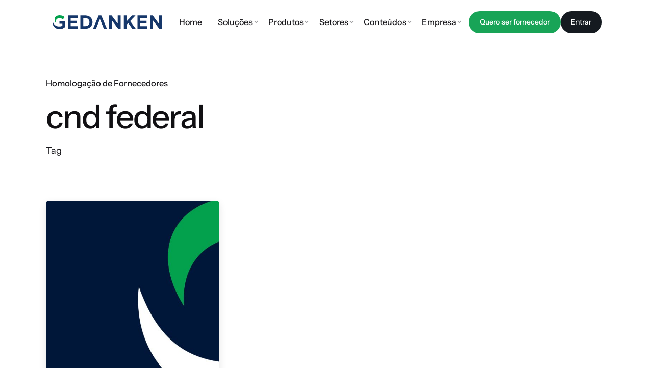

--- FILE ---
content_type: text/html; charset=UTF-8
request_url: https://gedanken.com.br/conteudo/tag/cnd-federal/
body_size: 16356
content:
<!DOCTYPE html><html lang="pt-BR"><head><meta charset="UTF-8"><meta name="viewport" content="width=device-width, initial-scale=1.0, maximum-scale=1, user-scalable=no"><meta name="google-site-verification" content="a1kyM3mIUEMG2-mWtnutldVrzAQ_YAY7_s0ekgdxQIw" /> <script>(function(w,d,s,l,i){w[l]=w[l]||[];w[l].push({'gtm.start':
new Date().getTime(),event:'gtm.js'});var f=d.getElementsByTagName(s)[0],
j=d.createElement(s),dl=l!='dataLayer'?'&l='+l:'';j.async=true;j.src=
'https://www.googletagmanager.com/gtm.js?id='+i+dl;f.parentNode.insertBefore(j,f);
})(window,document,'script','dataLayer','GTM-ML3P66X7');</script> <meta name="adopt-website-id" content="842865c3-206c-4aa3-adf6-a323d2c4afde" /> <script src="//tag.goadopt.io/injector.js?website_code=842865c3-206c-4aa3-adf6-a323d2c4afde" class="adopt-injector"></script>  <script type="text/javascript" id="hs-script-loader" async defer src="//js.hs-scripts.com/6514799.js"></script> <meta name='robots' content='index, follow, max-image-preview:large, max-snippet:-1, max-video-preview:-1' />
 <script type="text/javascript" id="google_gtagjs-js-consent-mode-data-layer">/*  */
window.dataLayer = window.dataLayer || [];function gtag(){dataLayer.push(arguments);}
gtag('consent', 'default', {"ad_personalization":"denied","ad_storage":"denied","ad_user_data":"denied","analytics_storage":"denied","functionality_storage":"denied","security_storage":"denied","personalization_storage":"denied","region":["AT","BE","BG","CH","CY","CZ","DE","DK","EE","ES","FI","FR","GB","GR","HR","HU","IE","IS","IT","LI","LT","LU","LV","MT","NL","NO","PL","PT","RO","SE","SI","SK"],"wait_for_update":500});
window._googlesitekitConsentCategoryMap = {"statistics":["analytics_storage"],"marketing":["ad_storage","ad_user_data","ad_personalization"],"functional":["functionality_storage","security_storage"],"preferences":["personalization_storage"]};
window._googlesitekitConsents = {"ad_personalization":"denied","ad_storage":"denied","ad_user_data":"denied","analytics_storage":"denied","functionality_storage":"denied","security_storage":"denied","personalization_storage":"denied","region":["AT","BE","BG","CH","CY","CZ","DE","DK","EE","ES","FI","FR","GB","GR","HR","HU","IE","IS","IT","LI","LT","LU","LV","MT","NL","NO","PL","PT","RO","SE","SI","SK"],"wait_for_update":500};
/*  */</script> <title>Arquivo de cnd federal - Gedanken - Onboarding e gestão de risco de fornecedores e parceiros comerciais</title><link rel="canonical" href="https://www.gedanken.com.br/conteudo/tag/cnd-federal/" /><meta property="og:locale" content="pt_BR" /><meta property="og:type" content="article" /><meta property="og:title" content="Arquivo de cnd federal - Gedanken - Onboarding e gestão de risco de fornecedores e parceiros comerciais" /><meta property="og:url" content="https://www.gedanken.com.br/conteudo/tag/cnd-federal/" /><meta property="og:site_name" content="Gedanken - Onboarding e gestão de risco de fornecedores e parceiros comerciais" /><meta property="og:image" content="https://gedanken.com.br/wp-content/uploads/2025/09/gedanken-blue.jpg" /><meta property="og:image:width" content="1920" /><meta property="og:image:height" content="1024" /><meta property="og:image:type" content="image/jpeg" /><meta name="twitter:card" content="summary_large_image" /><link rel='dns-prefetch' href='//unpkg.com' /><link rel='dns-prefetch' href='//js.hs-scripts.com' /><link rel='dns-prefetch' href='//www.googletagmanager.com' /><style>.lazyload,.lazyloading{max-width:100%}</style><style id='wp-img-auto-sizes-contain-inline-css' type='text/css'>img:is([sizes=auto i],[sizes^="auto," i]){contain-intrinsic-size:3000px 1500px}</style><link data-optimized="1" rel='stylesheet' id='wp-block-library-css' href='https://gedanken.com.br/wp-content/litespeed/css/9ed304077723eca845ac67b56d72e025.css?ver=ca6a1' type='text/css' media='all' /><style id='wp-block-button-inline-css' type='text/css'>.wp-block-button__link{align-content:center;box-sizing:border-box;cursor:pointer;display:inline-block;height:100%;text-align:center;word-break:break-word}.wp-block-button__link.aligncenter{text-align:center}.wp-block-button__link.alignright{text-align:right}:where(.wp-block-button__link){border-radius:9999px;box-shadow:none;padding:calc(.667em + 2px) calc(1.333em + 2px);text-decoration:none}.wp-block-button[style*=text-decoration] .wp-block-button__link{text-decoration:inherit}.wp-block-buttons>.wp-block-button.has-custom-width{max-width:none}.wp-block-buttons>.wp-block-button.has-custom-width .wp-block-button__link{width:100%}.wp-block-buttons>.wp-block-button.has-custom-font-size .wp-block-button__link{font-size:inherit}.wp-block-buttons>.wp-block-button.wp-block-button__width-25{width:calc(25% - var(--wp--style--block-gap, .5em)*.75)}.wp-block-buttons>.wp-block-button.wp-block-button__width-50{width:calc(50% - var(--wp--style--block-gap, .5em)*.5)}.wp-block-buttons>.wp-block-button.wp-block-button__width-75{width:calc(75% - var(--wp--style--block-gap, .5em)*.25)}.wp-block-buttons>.wp-block-button.wp-block-button__width-100{flex-basis:100%;width:100%}.wp-block-buttons.is-vertical>.wp-block-button.wp-block-button__width-25{width:25%}.wp-block-buttons.is-vertical>.wp-block-button.wp-block-button__width-50{width:50%}.wp-block-buttons.is-vertical>.wp-block-button.wp-block-button__width-75{width:75%}.wp-block-button.is-style-squared,.wp-block-button__link.wp-block-button.is-style-squared{border-radius:0}.wp-block-button.no-border-radius,.wp-block-button__link.no-border-radius{border-radius:0!important}:root :where(.wp-block-button .wp-block-button__link.is-style-outline),:root :where(.wp-block-button.is-style-outline>.wp-block-button__link){border:2px solid;padding:.667em 1.333em}:root :where(.wp-block-button .wp-block-button__link.is-style-outline:not(.has-text-color)),:root :where(.wp-block-button.is-style-outline>.wp-block-button__link:not(.has-text-color)){color:currentColor}:root :where(.wp-block-button .wp-block-button__link.is-style-outline:not(.has-background)),:root :where(.wp-block-button.is-style-outline>.wp-block-button__link:not(.has-background)){background-color:initial;background-image:none}</style><style id='wp-block-image-inline-css' type='text/css'>.wp-block-image>a,.wp-block-image>figure>a{display:inline-block}.wp-block-image img{box-sizing:border-box;height:auto;max-width:100%;vertical-align:bottom}@media not (prefers-reduced-motion){.wp-block-image img.hide{visibility:hidden}.wp-block-image img.show{animation:show-content-image .4s}}.wp-block-image[style*=border-radius] img,.wp-block-image[style*=border-radius]>a{border-radius:inherit}.wp-block-image.has-custom-border img{box-sizing:border-box}.wp-block-image.aligncenter{text-align:center}.wp-block-image.alignfull>a,.wp-block-image.alignwide>a{width:100%}.wp-block-image.alignfull img,.wp-block-image.alignwide img{height:auto;width:100%}.wp-block-image .aligncenter,.wp-block-image .alignleft,.wp-block-image .alignright,.wp-block-image.aligncenter,.wp-block-image.alignleft,.wp-block-image.alignright{display:table}.wp-block-image .aligncenter>figcaption,.wp-block-image .alignleft>figcaption,.wp-block-image .alignright>figcaption,.wp-block-image.aligncenter>figcaption,.wp-block-image.alignleft>figcaption,.wp-block-image.alignright>figcaption{caption-side:bottom;display:table-caption}.wp-block-image .alignleft{float:left;margin:.5em 1em .5em 0}.wp-block-image .alignright{float:right;margin:.5em 0 .5em 1em}.wp-block-image .aligncenter{margin-left:auto;margin-right:auto}.wp-block-image :where(figcaption){margin-bottom:1em;margin-top:.5em}.wp-block-image.is-style-circle-mask img{border-radius:9999px}@supports ((-webkit-mask-image:none) or (mask-image:none)) or (-webkit-mask-image:none){.wp-block-image.is-style-circle-mask img{border-radius:0;-webkit-mask-image:url('data:image/svg+xml;utf8,<svg viewBox="0 0 100 100" xmlns="http://www.w3.org/2000/svg"><circle cx="50" cy="50" r="50"/></svg>');mask-image:url('data:image/svg+xml;utf8,<svg viewBox="0 0 100 100" xmlns="http://www.w3.org/2000/svg"><circle cx="50" cy="50" r="50"/></svg>');mask-mode:alpha;-webkit-mask-position:center;mask-position:center;-webkit-mask-repeat:no-repeat;mask-repeat:no-repeat;-webkit-mask-size:contain;mask-size:contain}}:root :where(.wp-block-image.is-style-rounded img,.wp-block-image .is-style-rounded img){border-radius:9999px}.wp-block-image figure{margin:0}.wp-lightbox-container{display:flex;flex-direction:column;position:relative}.wp-lightbox-container img{cursor:zoom-in}.wp-lightbox-container img:hover+button{opacity:1}.wp-lightbox-container button{align-items:center;backdrop-filter:blur(16px) saturate(180%);background-color:#5a5a5a40;border:none;border-radius:4px;cursor:zoom-in;display:flex;height:20px;justify-content:center;opacity:0;padding:0;position:absolute;right:16px;text-align:center;top:16px;width:20px;z-index:100}@media not (prefers-reduced-motion){.wp-lightbox-container button{transition:opacity .2s ease}}.wp-lightbox-container button:focus-visible{outline:3px auto #5a5a5a40;outline:3px auto -webkit-focus-ring-color;outline-offset:3px}.wp-lightbox-container button:hover{cursor:pointer;opacity:1}.wp-lightbox-container button:focus{opacity:1}.wp-lightbox-container button:focus,.wp-lightbox-container button:hover,.wp-lightbox-container button:not(:hover):not(:active):not(.has-background){background-color:#5a5a5a40;border:none}.wp-lightbox-overlay{box-sizing:border-box;cursor:zoom-out;height:100vh;left:0;overflow:hidden;position:fixed;top:0;visibility:hidden;width:100%;z-index:100000}.wp-lightbox-overlay .close-button{align-items:center;cursor:pointer;display:flex;justify-content:center;min-height:40px;min-width:40px;padding:0;position:absolute;right:calc(env(safe-area-inset-right) + 16px);top:calc(env(safe-area-inset-top) + 16px);z-index:5000000}.wp-lightbox-overlay .close-button:focus,.wp-lightbox-overlay .close-button:hover,.wp-lightbox-overlay .close-button:not(:hover):not(:active):not(.has-background){background:none;border:none}.wp-lightbox-overlay .lightbox-image-container{height:var(--wp--lightbox-container-height);left:50%;overflow:hidden;position:absolute;top:50%;transform:translate(-50%,-50%);transform-origin:top left;width:var(--wp--lightbox-container-width);z-index:9999999999}.wp-lightbox-overlay .wp-block-image{align-items:center;box-sizing:border-box;display:flex;height:100%;justify-content:center;margin:0;position:relative;transform-origin:0 0;width:100%;z-index:3000000}.wp-lightbox-overlay .wp-block-image img{height:var(--wp--lightbox-image-height);min-height:var(--wp--lightbox-image-height);min-width:var(--wp--lightbox-image-width);width:var(--wp--lightbox-image-width)}.wp-lightbox-overlay .wp-block-image figcaption{display:none}.wp-lightbox-overlay button{background:none;border:none}.wp-lightbox-overlay .scrim{background-color:#fff;height:100%;opacity:.9;position:absolute;width:100%;z-index:2000000}.wp-lightbox-overlay.active{visibility:visible}@media not (prefers-reduced-motion){.wp-lightbox-overlay.active{animation:turn-on-visibility .25s both}.wp-lightbox-overlay.active img{animation:turn-on-visibility .35s both}.wp-lightbox-overlay.show-closing-animation:not(.active){animation:turn-off-visibility .35s both}.wp-lightbox-overlay.show-closing-animation:not(.active) img{animation:turn-off-visibility .25s both}.wp-lightbox-overlay.zoom.active{animation:none;opacity:1;visibility:visible}.wp-lightbox-overlay.zoom.active .lightbox-image-container{animation:lightbox-zoom-in .4s}.wp-lightbox-overlay.zoom.active .lightbox-image-container img{animation:none}.wp-lightbox-overlay.zoom.active .scrim{animation:turn-on-visibility .4s forwards}.wp-lightbox-overlay.zoom.show-closing-animation:not(.active){animation:none}.wp-lightbox-overlay.zoom.show-closing-animation:not(.active) .lightbox-image-container{animation:lightbox-zoom-out .4s}.wp-lightbox-overlay.zoom.show-closing-animation:not(.active) .lightbox-image-container img{animation:none}.wp-lightbox-overlay.zoom.show-closing-animation:not(.active) .scrim{animation:turn-off-visibility .4s forwards}}@keyframes show-content-image{0%{visibility:hidden}99%{visibility:hidden}to{visibility:visible}}@keyframes turn-on-visibility{0%{opacity:0}to{opacity:1}}@keyframes turn-off-visibility{0%{opacity:1;visibility:visible}99%{opacity:0;visibility:visible}to{opacity:0;visibility:hidden}}@keyframes lightbox-zoom-in{0%{transform:translate(calc((-100vw + var(--wp--lightbox-scrollbar-width))/2 + var(--wp--lightbox-initial-left-position)),calc(-50vh + var(--wp--lightbox-initial-top-position))) scale(var(--wp--lightbox-scale))}to{transform:translate(-50%,-50%) scale(1)}}@keyframes lightbox-zoom-out{0%{transform:translate(-50%,-50%) scale(1);visibility:visible}99%{visibility:visible}to{transform:translate(calc((-100vw + var(--wp--lightbox-scrollbar-width))/2 + var(--wp--lightbox-initial-left-position)),calc(-50vh + var(--wp--lightbox-initial-top-position))) scale(var(--wp--lightbox-scale));visibility:hidden}}
/*# sourceURL=https://gedanken.com.br/wp-includes/blocks/image/style.min.css */</style><style id='wp-block-image-theme-inline-css' type='text/css'>:root :where(.wp-block-image figcaption){color:#555;font-size:13px;text-align:center}.is-dark-theme :root :where(.wp-block-image figcaption){color:#ffffffa6}.wp-block-image{margin:0 0 1em}</style><style id='wp-block-buttons-inline-css' type='text/css'>.wp-block-buttons{box-sizing:border-box}.wp-block-buttons.is-vertical{flex-direction:column}.wp-block-buttons.is-vertical>.wp-block-button:last-child{margin-bottom:0}.wp-block-buttons>.wp-block-button{display:inline-block;margin:0}.wp-block-buttons.is-content-justification-left{justify-content:flex-start}.wp-block-buttons.is-content-justification-left.is-vertical{align-items:flex-start}.wp-block-buttons.is-content-justification-center{justify-content:center}.wp-block-buttons.is-content-justification-center.is-vertical{align-items:center}.wp-block-buttons.is-content-justification-right{justify-content:flex-end}.wp-block-buttons.is-content-justification-right.is-vertical{align-items:flex-end}.wp-block-buttons.is-content-justification-space-between{justify-content:space-between}.wp-block-buttons.aligncenter{text-align:center}.wp-block-buttons:not(.is-content-justification-space-between,.is-content-justification-right,.is-content-justification-left,.is-content-justification-center) .wp-block-button.aligncenter{margin-left:auto;margin-right:auto;width:100%}.wp-block-buttons[style*=text-decoration] .wp-block-button,.wp-block-buttons[style*=text-decoration] .wp-block-button__link{text-decoration:inherit}.wp-block-buttons.has-custom-font-size .wp-block-button__link{font-size:inherit}.wp-block-buttons .wp-block-button__link{width:100%}.wp-block-button.aligncenter{text-align:center}</style><style id='global-styles-inline-css' type='text/css'>:root{--wp--preset--aspect-ratio--square:1;--wp--preset--aspect-ratio--4-3:4/3;--wp--preset--aspect-ratio--3-4:3/4;--wp--preset--aspect-ratio--3-2:3/2;--wp--preset--aspect-ratio--2-3:2/3;--wp--preset--aspect-ratio--16-9:16/9;--wp--preset--aspect-ratio--9-16:9/16;--wp--preset--color--black:#000000;--wp--preset--color--cyan-bluish-gray:#abb8c3;--wp--preset--color--white:#ffffff;--wp--preset--color--pale-pink:#f78da7;--wp--preset--color--vivid-red:#cf2e2e;--wp--preset--color--luminous-vivid-orange:#ff6900;--wp--preset--color--luminous-vivid-amber:#fcb900;--wp--preset--color--light-green-cyan:#7bdcb5;--wp--preset--color--vivid-green-cyan:#00d084;--wp--preset--color--pale-cyan-blue:#8ed1fc;--wp--preset--color--vivid-cyan-blue:#0693e3;--wp--preset--color--vivid-purple:#9b51e0;--wp--preset--color--brand-color:#12144f;--wp--preset--color--beige-dark:#A1824F;--wp--preset--color--dark-strong:#24262B;--wp--preset--color--dark-light:#32353C;--wp--preset--color--grey-strong:#838998;--wp--preset--gradient--vivid-cyan-blue-to-vivid-purple:linear-gradient(135deg,rgb(6,147,227) 0%,rgb(155,81,224) 100%);--wp--preset--gradient--light-green-cyan-to-vivid-green-cyan:linear-gradient(135deg,rgb(122,220,180) 0%,rgb(0,208,130) 100%);--wp--preset--gradient--luminous-vivid-amber-to-luminous-vivid-orange:linear-gradient(135deg,rgb(252,185,0) 0%,rgb(255,105,0) 100%);--wp--preset--gradient--luminous-vivid-orange-to-vivid-red:linear-gradient(135deg,rgb(255,105,0) 0%,rgb(207,46,46) 100%);--wp--preset--gradient--very-light-gray-to-cyan-bluish-gray:linear-gradient(135deg,rgb(238,238,238) 0%,rgb(169,184,195) 100%);--wp--preset--gradient--cool-to-warm-spectrum:linear-gradient(135deg,rgb(74,234,220) 0%,rgb(151,120,209) 20%,rgb(207,42,186) 40%,rgb(238,44,130) 60%,rgb(251,105,98) 80%,rgb(254,248,76) 100%);--wp--preset--gradient--blush-light-purple:linear-gradient(135deg,rgb(255,206,236) 0%,rgb(152,150,240) 100%);--wp--preset--gradient--blush-bordeaux:linear-gradient(135deg,rgb(254,205,165) 0%,rgb(254,45,45) 50%,rgb(107,0,62) 100%);--wp--preset--gradient--luminous-dusk:linear-gradient(135deg,rgb(255,203,112) 0%,rgb(199,81,192) 50%,rgb(65,88,208) 100%);--wp--preset--gradient--pale-ocean:linear-gradient(135deg,rgb(255,245,203) 0%,rgb(182,227,212) 50%,rgb(51,167,181) 100%);--wp--preset--gradient--electric-grass:linear-gradient(135deg,rgb(202,248,128) 0%,rgb(113,206,126) 100%);--wp--preset--gradient--midnight:linear-gradient(135deg,rgb(2,3,129) 0%,rgb(40,116,252) 100%);--wp--preset--font-size--small:14px;--wp--preset--font-size--medium:20px;--wp--preset--font-size--large:17px;--wp--preset--font-size--x-large:42px;--wp--preset--font-size--extra-small:13px;--wp--preset--font-size--normal:15px;--wp--preset--font-size--larger:20px;--wp--preset--spacing--20:0.44rem;--wp--preset--spacing--30:0.67rem;--wp--preset--spacing--40:1rem;--wp--preset--spacing--50:1.5rem;--wp--preset--spacing--60:2.25rem;--wp--preset--spacing--70:3.38rem;--wp--preset--spacing--80:5.06rem;--wp--preset--shadow--natural:6px 6px 9px rgba(0, 0, 0, 0.2);--wp--preset--shadow--deep:12px 12px 50px rgba(0, 0, 0, 0.4);--wp--preset--shadow--sharp:6px 6px 0px rgba(0, 0, 0, 0.2);--wp--preset--shadow--outlined:6px 6px 0px -3px rgb(255, 255, 255), 6px 6px rgb(0, 0, 0);--wp--preset--shadow--crisp:6px 6px 0px rgb(0, 0, 0)}:where(.is-layout-flex){gap:.5em}:where(.is-layout-grid){gap:.5em}body .is-layout-flex{display:flex}.is-layout-flex{flex-wrap:wrap;align-items:center}.is-layout-flex>:is(*,div){margin:0}body .is-layout-grid{display:grid}.is-layout-grid>:is(*,div){margin:0}:where(.wp-block-columns.is-layout-flex){gap:2em}:where(.wp-block-columns.is-layout-grid){gap:2em}:where(.wp-block-post-template.is-layout-flex){gap:1.25em}:where(.wp-block-post-template.is-layout-grid){gap:1.25em}.has-black-color{color:var(--wp--preset--color--black)!important}.has-cyan-bluish-gray-color{color:var(--wp--preset--color--cyan-bluish-gray)!important}.has-white-color{color:var(--wp--preset--color--white)!important}.has-pale-pink-color{color:var(--wp--preset--color--pale-pink)!important}.has-vivid-red-color{color:var(--wp--preset--color--vivid-red)!important}.has-luminous-vivid-orange-color{color:var(--wp--preset--color--luminous-vivid-orange)!important}.has-luminous-vivid-amber-color{color:var(--wp--preset--color--luminous-vivid-amber)!important}.has-light-green-cyan-color{color:var(--wp--preset--color--light-green-cyan)!important}.has-vivid-green-cyan-color{color:var(--wp--preset--color--vivid-green-cyan)!important}.has-pale-cyan-blue-color{color:var(--wp--preset--color--pale-cyan-blue)!important}.has-vivid-cyan-blue-color{color:var(--wp--preset--color--vivid-cyan-blue)!important}.has-vivid-purple-color{color:var(--wp--preset--color--vivid-purple)!important}.has-black-background-color{background-color:var(--wp--preset--color--black)!important}.has-cyan-bluish-gray-background-color{background-color:var(--wp--preset--color--cyan-bluish-gray)!important}.has-white-background-color{background-color:var(--wp--preset--color--white)!important}.has-pale-pink-background-color{background-color:var(--wp--preset--color--pale-pink)!important}.has-vivid-red-background-color{background-color:var(--wp--preset--color--vivid-red)!important}.has-luminous-vivid-orange-background-color{background-color:var(--wp--preset--color--luminous-vivid-orange)!important}.has-luminous-vivid-amber-background-color{background-color:var(--wp--preset--color--luminous-vivid-amber)!important}.has-light-green-cyan-background-color{background-color:var(--wp--preset--color--light-green-cyan)!important}.has-vivid-green-cyan-background-color{background-color:var(--wp--preset--color--vivid-green-cyan)!important}.has-pale-cyan-blue-background-color{background-color:var(--wp--preset--color--pale-cyan-blue)!important}.has-vivid-cyan-blue-background-color{background-color:var(--wp--preset--color--vivid-cyan-blue)!important}.has-vivid-purple-background-color{background-color:var(--wp--preset--color--vivid-purple)!important}.has-black-border-color{border-color:var(--wp--preset--color--black)!important}.has-cyan-bluish-gray-border-color{border-color:var(--wp--preset--color--cyan-bluish-gray)!important}.has-white-border-color{border-color:var(--wp--preset--color--white)!important}.has-pale-pink-border-color{border-color:var(--wp--preset--color--pale-pink)!important}.has-vivid-red-border-color{border-color:var(--wp--preset--color--vivid-red)!important}.has-luminous-vivid-orange-border-color{border-color:var(--wp--preset--color--luminous-vivid-orange)!important}.has-luminous-vivid-amber-border-color{border-color:var(--wp--preset--color--luminous-vivid-amber)!important}.has-light-green-cyan-border-color{border-color:var(--wp--preset--color--light-green-cyan)!important}.has-vivid-green-cyan-border-color{border-color:var(--wp--preset--color--vivid-green-cyan)!important}.has-pale-cyan-blue-border-color{border-color:var(--wp--preset--color--pale-cyan-blue)!important}.has-vivid-cyan-blue-border-color{border-color:var(--wp--preset--color--vivid-cyan-blue)!important}.has-vivid-purple-border-color{border-color:var(--wp--preset--color--vivid-purple)!important}.has-vivid-cyan-blue-to-vivid-purple-gradient-background{background:var(--wp--preset--gradient--vivid-cyan-blue-to-vivid-purple)!important}.has-light-green-cyan-to-vivid-green-cyan-gradient-background{background:var(--wp--preset--gradient--light-green-cyan-to-vivid-green-cyan)!important}.has-luminous-vivid-amber-to-luminous-vivid-orange-gradient-background{background:var(--wp--preset--gradient--luminous-vivid-amber-to-luminous-vivid-orange)!important}.has-luminous-vivid-orange-to-vivid-red-gradient-background{background:var(--wp--preset--gradient--luminous-vivid-orange-to-vivid-red)!important}.has-very-light-gray-to-cyan-bluish-gray-gradient-background{background:var(--wp--preset--gradient--very-light-gray-to-cyan-bluish-gray)!important}.has-cool-to-warm-spectrum-gradient-background{background:var(--wp--preset--gradient--cool-to-warm-spectrum)!important}.has-blush-light-purple-gradient-background{background:var(--wp--preset--gradient--blush-light-purple)!important}.has-blush-bordeaux-gradient-background{background:var(--wp--preset--gradient--blush-bordeaux)!important}.has-luminous-dusk-gradient-background{background:var(--wp--preset--gradient--luminous-dusk)!important}.has-pale-ocean-gradient-background{background:var(--wp--preset--gradient--pale-ocean)!important}.has-electric-grass-gradient-background{background:var(--wp--preset--gradient--electric-grass)!important}.has-midnight-gradient-background{background:var(--wp--preset--gradient--midnight)!important}.has-small-font-size{font-size:var(--wp--preset--font-size--small)!important}.has-medium-font-size{font-size:var(--wp--preset--font-size--medium)!important}.has-large-font-size{font-size:var(--wp--preset--font-size--large)!important}.has-x-large-font-size{font-size:var(--wp--preset--font-size--x-large)!important}</style><style id='classic-theme-styles-inline-css' type='text/css'>/*! This file is auto-generated */
.wp-block-button__link{color:#fff;background-color:#32373c;border-radius:9999px;box-shadow:none;text-decoration:none;padding:calc(.667em + 2px) calc(1.333em + 2px);font-size:1.125em}.wp-block-file__button{background:#32373c;color:#fff;text-decoration:none}</style><link data-optimized="1" rel='stylesheet' id='contact-form-7-css' href='https://gedanken.com.br/wp-content/litespeed/css/9dd15b81421b59826c0fa598d7f2af6d.css?ver=ab883' type='text/css' media='all' /><link data-optimized="1" rel='stylesheet' id='wp-components-css' href='https://gedanken.com.br/wp-content/litespeed/css/2463d50a3ec962a0e466a3678446ef45.css?ver=3b11a' type='text/css' media='all' /><link data-optimized="1" rel='stylesheet' id='lottiefiles-css-css' href='https://gedanken.com.br/wp-content/litespeed/css/14be2b7bd7b238e40935217a601e3fe5.css?ver=10c27' type='text/css' media='all' /><link data-optimized="1" rel='stylesheet' id='yspl-public-style-css' href='https://gedanken.com.br/wp-content/litespeed/css/4d87b5b2b933f80180a3d444994c5d7c.css?ver=e69cc' type='text/css' media='all' /><link data-optimized="1" rel='stylesheet' id='ez-toc-css' href='https://gedanken.com.br/wp-content/litespeed/css/31fee8cf201e2c9a633365e4dcff16d4.css?ver=3a327' type='text/css' media='all' /><style id='ez-toc-inline-css' type='text/css'>div#ez-toc-container .ez-toc-title{font-size:120%}div#ez-toc-container .ez-toc-title{font-weight:500}div#ez-toc-container ul li,div#ez-toc-container ul li a{font-size:95%}div#ez-toc-container ul li,div#ez-toc-container ul li a{font-weight:500}div#ez-toc-container nav ul ul li{font-size:90%}div#ez-toc-container{width:50%}.ez-toc-box-title{font-weight:700;margin-bottom:10px;text-align:center;text-transform:uppercase;letter-spacing:1px;color:#666;padding-bottom:5px;position:absolute;top:-4%;left:5%;background-color:inherit;transition:top 0.3s ease}.ez-toc-box-title.toc-closed{top:-25%}.ez-toc-container-direction{direction:ltr}.ez-toc-counter ul{direction:ltr;counter-reset:item}.ez-toc-counter nav ul li a::before{content:counter(item,numeric) '. ';margin-right:.2em;counter-increment:item;flex-grow:0;flex-shrink:0;float:left}.ez-toc-widget-direction{direction:ltr}.ez-toc-widget-container ul{direction:ltr;counter-reset:item}.ez-toc-widget-container nav ul li a::before{content:counter(item,numeric) '. ';margin-right:.2em;counter-increment:item;flex-grow:0;flex-shrink:0;float:left}</style><link data-optimized="1" rel='stylesheet' id='ohio-style-css' href='https://gedanken.com.br/wp-content/litespeed/css/82d97c3d61a9ab9d01aed3895a551ed7.css?ver=c1ab2' type='text/css' media='all' /><style id='ohio-style-inline-css' type='text/css'>.brand-color,a:not(.-unlink):not(.-highlighted):hover,a:not(.-unlink):not(.-highlighted):hover .title,a:not(.-unlink):not(.-highlighted):active,a:not(.-unlink):not(.-highlighted):active .title,a:not(.-unlink):not(.-highlighted):focus,a:not(.-unlink):not(.-highlighted):focus .title,.nav .nav-item.active-main-item > a,.nav .nav-item.active > a,.nav .current-menu-ancestor > a,.nav .current-menu-item > a,.hamburger-nav .menu li.current-menu-ancestor > a > span,.hamburger-nav .menu li.current-menu-item > a > span,.widget_rss a,.single-post .entry-content a:not(.wp-block-button__link),.page-id-124 .entry-content a:not(.wp-block-button__link),ul:not(.-unlist) > li::before,ol:not(.-unlist) > li::before,.social-networks.-outlined .network:hover,.portfolio-filter:not(.-filter-button) a.active,.category-holder:not(.no-divider):after,.video-button.-outlined .icon-button:hover,.comments .comment-body time:after,.button.-outlined:not(.-pagination):hover,a.button.-outlined:not(.-pagination):hover,.button.-outlined:active,.button.-outlined:focus,.pagination .button:hover,.pagination.-outlined a.button:not(.-flat):hover,.pricing-table-features .exist .icon,.service-table-features .exist .icon,.lazy-load.-outlined .button.-pagination:hover,.lazy-load.-flat .button.-pagination:hover,.button.-primary.-outlined,a.button.-primary.-outlined,.button.-primary.-flat,a.button.-primary.-flat,.button.-primary.-text,a.button.-primary.-text,.woo-products .product-item.-type2 .button-group .added_to_cart:not(.-outlined):not(.-flat):not(.-text):not(.-primary):hover,.woo-products .product-item.-type2 .button-group .added_to_cart:not(.-outlined):not(.-flat):not(.-text):not(.-primary):active,.woo-products .product-item.-type2 .button-group .added_to_cart:not(.-outlined):not(.-flat):not(.-text):not(.-primary):focus{color:#12144f;}.custom-cursor .circle-cursor-outer,a.button.-outlined:active,a.button.-outlined:focus,input[type="checkbox"]:checked,input[type="radio"]:checked,.button.-primary.-outlined,a.button.-primary.-outlined{border-color:#12144f;}.custom-cursor .circle-cursor-inner,.custom-cursor .circle-cursor-inner.cursor-link-hover,.button:not(.-outlined):not(.-flat):not(.-text):not(.-primary):not(.-pagination):not(.elementor-button[type=submit]):hover,.button:not(.-outlined):not(.-flat):not(.-text):not(.-primary):not(.-pagination):not(.elementor-button[type=submit]):active,.button:not(.-outlined):not(.-flat):not(.-text):not(.-primary):not(.-pagination):not(.elementor-button[type=submit]):focus,.product-item.-type1 .added_to_cart:not(.-outlined):not(.-flat):not(.-text):not(.-primary):not(.-pagination):not(.elementor-button[type=submit]):hover,.product-item.-type1 .added_to_cart:not(.-outlined):not(.-flat):not(.-text):not(.-primary):not(.-pagination):not(.elementor-button[type=submit]):active,.product-item.-type1 .added_to_cart:not(.-outlined):not(.-flat):not(.-text):not(.-primary):not(.-pagination):not(.elementor-button[type=submit]):focus,.button[type="submit"]:not(.-outlined):not(.-flat):not(.-text):not(.-primary):not(.-pagination):not(.elementor-button[type=submit]):hover,.button[type="submit"]:not(.-outlined):not(.-flat):not(.-text):not(.-primary):not(.-pagination):not(.elementor-button[type=submit]):active,.button[type="submit"]:not(.-outlined):not(.-flat):not(.-text):not(.-primary):not(.-pagination):not(.elementor-button[type=submit]):focus,a.button:not(.-outlined):not(.-flat):not(.-text):not(.-primary):not(.-pagination):not(.elementor-button[type=submit]):hover,a.button:not(.-outlined):not(.-flat):not(.-text):not(.-primary):not(.-pagination):not(.elementor-button[type=submit]):active,a.button:not(.-outlined):not(.-flat):not(.-text):not(.-primary):not(.-pagination):not(.elementor-button[type=submit]):focus,.widget_price_filter .ui-slider-range,.widget_price_filter .ui-slider-handle:after,input[type="checkbox"]:checked,input[type="radio"]:checked,.video-button:not(.-outlined):not(.-blurred) .icon-button:hover,.tag.tag-sale,.social-networks.-contained .network:hover,input[type="submit"]:not(.-outlined):not(.-flat):not(.-text):not(.-primary):hover,.button.-primary:not(.-outlined):not(.-flat):not(.-text),a.button.-primary:not(.-outlined):not(.-flat):not(.-text),input[type="submit"].-primary:not(.-outlined):not(.-flat):not(.-text),.icon-buttons-animation .icon-button::before{background-color:#12144f;}.heading .title .highlighted-text{background-image: linear-gradient(rgba(18,20,79,0.5), rgba(18,20,79,0.5));}::selection{background-color:rgba(18,20,79,0.1);}::selection{background-color:#4050e7;}a:not(.-unlink):not(.-highlighted):hover,.post .entry-content a:not(.wp-block-button__link):hover{color:#1f2687;}.header:not(.-sticky):not(.-mobile) .menu-blank,.header:not(.-sticky):not(.-mobile) .menu > li > a,.header:not(.-sticky) .hamburger-outer,.header:not(.-sticky) .branding,.header:not(.-sticky) .icon-button:not(.-overlay-button):not(.-small),.header:not(.-sticky) .cart-button-total a,.header:not(.-sticky) .lang-dropdown{font-size:1rem;font-style:normal;}.header.-sticky{border-style:solid;}@media screen and (max-width: 768px) { .header,.mobile-overlay{opacity: 0;}}.hamburger-nav .details-column:not(.social-networks),.hamburger-nav .details-column:not(.social-networks) b{font-family:'Instrument Sans', sans-serif;font-size:14px;font-weight:400;font-style:normal;}.site-footer{background-color:rgba(255,255,255,0);}.site-footer h6,.site-footer .widgets,.site-footer .scroll-top,.site-footer .color-switcher-item.dark,.site-footer .button,.site-footer input{font-size:15.6px;font-weight:400;}.site-footer a:not(.-unlink):not(.-undash):not(.button){font-size:14.8px;}.site-footer-copyright .holder{font-size:14.8px;}body{font-family:'Instrument Sans', sans-serif;font-size:17.4px;font-weight:400;}h1,h2,h3,h4,h5,h6,.box-count,.titles-typo:not(.scroll-top-holder):not(.social-bar-holder),.hamburger-nav .menu,.btn, .button:not(.-reset-color), a.button:not(.-reset-color), input[type="submit"], a.btn-link,.widget_shopping_cart_content .mini-cart-description .mini-cart-item-title > a,.woo-c_product_name > a:not(.woo-c_product_category),.socialbar.inline a,.vc_row .vc-bg-side-text,.counter-box-count,.widget-title,.widget h2,.widget .wp-block-search__label,.widget .wc-block-product-search__label{font-family:'Instrument Sans', sans-serif;}h1{font-family:'Instrument Sans', sans-serif;font-size:3rem;font-weight:500;}h2{font-family:'Instrument Sans', sans-serif;font-size:2.5rem;font-weight:500;line-height:48px;}h3{font-family:'Instrument Sans', sans-serif;font-size:2rem;font-weight:500;line-height:48px;}h4{font-family:'Instrument Sans', sans-serif;font-size:1.5rem;font-weight:500;}h5{font-family:'Instrument Sans', sans-serif;}h6{font-family:'Instrument Sans', sans-serif;font-size:18px;font-weight:600;}.countdown-box .box-time .box-count,.chart-box-pie-content{font-family:'Instrument Sans', sans-serif;}.countdown-box .box-time .box-count,.chart-box-pie-content{font-family:'Instrument Sans', sans-serif;}.countdown-box .box-time .box-count,.chart-box-pie-content{font-family:'Instrument Sans', sans-serif;}.portfolio-item h4,.portfolio-item h4.title,.portfolio-item h4 a{font-family:'Instrument Sans', sans-serif;}.blog-item h3.title{font-family:'Instrument Sans', sans-serif;line-height:initial;}.blog-item h3.title a{font-size:initial;}p.subtitle,.subtitle-font,.heading .subtitle{font-family:'Instrument Sans', sans-serif;font-size:15.6px;font-weight:400;}{font-family:'Instrument Sans', sans-serif;font-weight:400;}.portfolio-item .subtitle-font,.woocommerce ul.products li.product .subtitle-font.category,.woocommerce ul.products li.product .subtitle-font.category > a{font-family:'Instrument Sans', sans-serif;font-weight:400;font-size:inherit;line-height:inherit;}.contact-form.classic input::-webkit-input-placeholder,.contact-form.classic textarea::-webkit-input-placeholder,input.classic::-webkit-input-placeholder,input.classic::-moz-placeholder{font-family:'Instrument Sans', sans-serif;font-size:15.6px;font-weight:400;}.contact-form.classic input::-moz-placeholder,.contact-form.classic textarea::-moz-placeholder{font-family:'Instrument Sans', sans-serif;font-size:15.6px;font-weight:400;}input.classic:-ms-input-placeholder,.contact-form.classic input:-ms-input-placeholder,.contact-form.classic textarea:-ms-input-placeholder{font-family:'Instrument Sans', sans-serif;font-size:15.6px;font-weight:400;}.blog-item .title a{font-weight:500;}.blog-item p{font-weight:500;}/*Temp*/.subscribe-form br:first-of-type {display: none;}.dark-scheme .branding .dark-scheme-logo {min-height: 56px !important;}.header.-sticky .branding img {min-height: 56px !important;}.branding .logo img, .branding .logo-mobile img, .branding .logo-dynamic img {min-height: 56px !important;}.wpcf7-list-item-label {color: #2e2b2b;}.grecaptcha-badge {visibility: hidden;}.page-container.bottom-offset {padding-bottom: 0rem;}.header:not(.-mobile) .menu li > ul {min-width: 16.5rem;top:3.75rem;}.is-layout-flex {flex-wrap: wrap;align-items: center;padding: 10px;}.clb-slider:not(.-nav-offset):not(.-nav-inset):not(.-woo-slider):not(.-slider-fs):not(.-slider-lightbox) .clb-slider-nav-btn {padding: 0;right: 0;-webkit-transform: translateY(1rem);-ms-transform: translateY(1rem);transform: translateY(3rem);}.header:not(.-mobile) .menu .sub-menu-wide > li > a.menu-link {text-transform: none;opacity: 0.65;font-size: 1rem;font-weight: 500;margin-bottom: 0.5rem;}/* Aqui começa a animação final */#path-container {max-width: 1440px;display: block;position: relative;}#path-container #path-image-container {width: 100%;height: 100%;display: flex;}#path-container #box-container {position: absolute;top: 0%;width: 100%;height: 100%;display: flex;}#path-container #box-container #box-1 {width: 210px;}#path-container #box-container #box-1 .text {font-family: Instrument Sans, sans-serif;font-size: 14px;line-height: 16px;text-align: center;color: #151A20;font-weight: 500;}#path-container #box-container #box-1 .img {display: flex;flex-direction: column;align-items: center;justify-content: center;width: 100%;height: 60px;background-color: white;border-radius: 9999px;box-shadow: 0 4px 6px -1px rgb(0 0 0 / 0.1), 0 2px 4px -2px rgb(0 0 0 / 0.1);}#path-container #box-container #box-2 .text {font-family: Instrument Sans, sans-serif;font-size: 14px;line-height: 16px;text-align: center;color: #151A20;font-weight: 500;}#path-container #box-container #box-3 #billboard {width: 100%;height: 46px;display: flex;flex-direction: column;align-items: center;position: relative;overflow: hidden;}#path-container #box-container #box-3 #billboard .frame {margin: 4px;position: absolute;top: 0px;font-family: Inter, sans-serif;font-size: 36px;line-height: 46px;text-align: center;color: #4050E7;font-weight: 800;animation: scroll-up 5s infinite;}.thunder-container {display: inline-block;height: 24px;width: 24px;}.thunder-container .radius-frame {position: absolute;background-color: #4050E7;height: 24px;width: 24px;border-radius: 100%;}.thunder-container .radius-frame:nth-child(1) {animation: ping 1s cubic-bezier(0, 0, 0.7, 1) infinite;}.thunder-container .radius-frame:nth-child(2) {animation: ping 1s cubic-bezier(0, 0, 0.1, 1) infinite;}@keyframes ping {75%, 100% {transform: scale(5);opacity: 0;}}@keyframes scroll-up {0% {top: 0px;}25% {top: -66px;}50% {top: -132px;}75% {top: -238px;}}@media only screen and (max-width: 767px) {#path-container #path-image-container {flex-direction: column;justify-content: flex-start;align-items: center;}#path-container #path-image-container #path-image {display: none;}#path-container #path-image-container #path-image-mobile {display: block;transform: translateX(-126px) translateY(105px);}#path-container #box-container {flex-direction: column;justify-content: flex-start;align-items: center;}#path-container #box-container #gap-1 {display: none;}#path-container #box-container #gap-2 {height: 120px;}#path-container #box-container #gap-3{height: 120px;}#path-container #box-container #box-1 {display: flex;flex-direction: column;justify-content: center;align-items: center;transform: translatey(14px);}#path-container #box-container #box-2 {width: 320px;display: flex;flex-direction: row;justify-content: space-between;align-items: center;}#path-container #box-container #box-2 .text {width: 272px;}#path-container #box-container #box-3 {width: 320px;display: flex;flex-direction: row-reverse;justify-content: space-between;align-items: center;}}@media only screen and (min-width: 767px) {#path-container {height: 271px;}#path-container #path-image-container {flex-direction: row-reverse;align-items: center;}#path-container #path-image-container #path-image {display: block;}#path-container #path-image-container #path-image-mobile {display: none;}#path-container #box-container {flex-direction: row;justify-content: flex-start;align-items: center;}#path-container #box-container #gap-1 {width: 100px;}#path-container #box-container #gap-2 {width: 95px;}#path-container #box-container #gap-3 {width: 110px;}#path-container #box-container #box-1 {display: flex;flex-direction: column;justify-content: center;align-items: center;transform: translatey(14px);}#path-container #box-container #box-2 {width: 272px;transform: translateY(-16px);display: flex;flex-direction: column;justify-content: center;align-items: center;}#path-container #box-container #box-3 {width: 200px;transform: translateY(20px);display: flex;flex-direction: column;justify-content: center;align-items: center;gap: 16px;}}/* Aqui termina a animação final */.page-container.top-offset {padding-top: 0rem;}/* inicio - Ajuste botão soufornecedor - entrar */.wp-block-buttons>.wp-block-button.has-custom-font-size .wp-block-button__link {font-size: inherit;line-height: 1.3rem;}/* fim - Ajuste botão soufornecedor - entrar */.security-safe-premium.login a.icon-lock, .security-safe.login a.icon-lock {text-decoration: none;color: #999;letter-spacing: 0;font-size: 12px;display: none;}/* inicio logos em grayscale */.logo img {-webkit-filter: grayscale(100%);filter: grayscale(98%);filter: gray; /* IE */}.logo img:hover {-webkit-filter: none;filter: none;}.branding .logo img, .branding .logo-mobile img, .branding .logo-dynamic img {min-height: 56px !important;filter: none;}/* fim logos em grayscale */.sticky-nav-holder {height: 100%;background: #F9FAFB;padding-top: 1rem;padding-left: 3vh;padding-right: 3vh;padding-bottom: 3vh;}input[type="checkbox"]:checked {background-color: #000 !important;}.popup-subscribe .thumbnail{background-image:url('https://gedanken.com.br/wp-content/uploads/2020/12/oh__demo6__2b-min-768x549.jpg');background-size:cover;background-position:center center;background-repeat:repeat;} @media screen and (min-width:1181px){} @media screen and (min-width:769px) and (max-width:1180px){} @media screen and (max-width:768px){}
/*# sourceURL=ohio-style-inline-css */</style><link data-optimized="1" rel='stylesheet' id='icon-pack-fontawesome-css' href='https://gedanken.com.br/wp-content/litespeed/css/dfe95ce74d66f2977857db8a4157bf82.css?ver=fbaef' type='text/css' media='all' /><link data-optimized="1" rel='stylesheet' id='icon-pack-ionicons-css' href='https://gedanken.com.br/wp-content/litespeed/css/602bee749710fafe2e5d96e985a8cf37.css?ver=99619' type='text/css' media='all' /><link data-optimized="1" rel='stylesheet' id='icon-pack-bootstrap-css' href='https://gedanken.com.br/wp-content/litespeed/css/421008d97f77231ba93f48f3db867e37.css?ver=c53b4' type='text/css' media='all' /><link data-optimized="1" rel='stylesheet' id='icon-pack-linea-arrows-css' href='https://gedanken.com.br/wp-content/litespeed/css/77f766a7058485cfb92195afa70c8f17.css?ver=88766' type='text/css' media='all' /><link data-optimized="1" rel='stylesheet' id='icon-pack-linea-basic-css' href='https://gedanken.com.br/wp-content/litespeed/css/cf398324e1b40a63f22c06e30b582862.css?ver=a91c0' type='text/css' media='all' /><link data-optimized="1" rel='stylesheet' id='icon-pack-linea-basic-elaboration-css' href='https://gedanken.com.br/wp-content/litespeed/css/93ee4bfcfdf6f6e95d46f752ce8dddd4.css?ver=14a6a' type='text/css' media='all' /><link data-optimized="1" rel='stylesheet' id='icon-pack-linea-ecommerce-css' href='https://gedanken.com.br/wp-content/litespeed/css/50e59368c077c6365f181b60ad303e23.css?ver=3b0ec' type='text/css' media='all' /><link data-optimized="1" rel='stylesheet' id='icon-pack-linea-music-css' href='https://gedanken.com.br/wp-content/litespeed/css/d01069df18451a41103053990b6f2964.css?ver=22f0b' type='text/css' media='all' /><link data-optimized="1" rel='stylesheet' id='icon-pack-linea-software-css' href='https://gedanken.com.br/wp-content/litespeed/css/52bb291ab560717d68504e31dac07a78.css?ver=3feac' type='text/css' media='all' /><link data-optimized="1" rel='stylesheet' id='icon-pack-linea-weather-css' href='https://gedanken.com.br/wp-content/litespeed/css/ac0168d9fbc998a51fcf02ad640b1ab9.css?ver=41c40' type='text/css' media='all' /><link data-optimized="1" rel='stylesheet' id='js_composer_front-css' href='https://gedanken.com.br/wp-content/litespeed/css/f9bc5b04d1cae6ab068755a29669673c.css?ver=54358' type='text/css' media='all' /> <script type="text/javascript" src="https://gedanken.com.br/wp-content/plugins/lottiefiles/src/../build/frontend-helper.js?ver=c6466ae00cf35038b638" id="lottiefiles-block-frontend-js"></script> <script type="text/javascript" src="https://gedanken.com.br/wp-includes/js/jquery/jquery.min.js?ver=3.7.1" id="jquery-core-js"></script> <script type="text/javascript" src="https://gedanken.com.br/wp-includes/js/jquery/jquery-migrate.min.js?ver=3.4.1" id="jquery-migrate-js"></script> 
 <script type="text/javascript" src="https://www.googletagmanager.com/gtag/js?id=GT-M3K3ZQW2" id="google_gtagjs-js" async></script> <script type="text/javascript" id="google_gtagjs-js-after">/*  */
window.dataLayer = window.dataLayer || [];function gtag(){dataLayer.push(arguments);}
gtag("set","linker",{"domains":["gedanken.com.br"]});
gtag("js", new Date());
gtag("set", "developer_id.dZTNiMT", true);
gtag("config", "GT-M3K3ZQW2");
//# sourceURL=google_gtagjs-js-after
/*  */</script> <script></script><meta name="generator" content="Site Kit by Google 1.170.0" />			 <script class="hsq-set-content-id" data-content-id="listing-page">var _hsq = _hsq || [];
				_hsq.push(["setContentType", "listing-page"]);</script>  <script type="text/javascript">(function(c,l,a,r,i,t,y){
					c[a]=c[a]||function(){(c[a].q=c[a].q||[]).push(arguments)};t=l.createElement(r);t.async=1;
					t.src="https://www.clarity.ms/tag/"+i+"?ref=wordpress";y=l.getElementsByTagName(r)[0];y.parentNode.insertBefore(t,y);
				})(window, document, "clarity", "script", "lna3pqsnn9");</script> <script>document.documentElement.className = document.documentElement.className.replace('no-js', 'js');</script> <style>.no-js img.lazyload{display:none}figure.wp-block-image img.lazyloading{min-width:150px}.lazyload,.lazyloading{--smush-placeholder-width:100px;--smush-placeholder-aspect-ratio:1/1;width:var(--smush-image-width,var(--smush-placeholder-width))!important;aspect-ratio:var(--smush-image-aspect-ratio,var(--smush-placeholder-aspect-ratio))!important}.lazyload,.lazyloading{opacity:0}.lazyloaded{opacity:1;transition:opacity 400ms;transition-delay:0ms}</style><meta name="generator" content="Powered by WPBakery Page Builder - drag and drop page builder for WordPress."/> <script type="text/javascript">/*  */

			( function( w, d, s, l, i ) {
				w[l] = w[l] || [];
				w[l].push( {'gtm.start': new Date().getTime(), event: 'gtm.js'} );
				var f = d.getElementsByTagName( s )[0],
					j = d.createElement( s ), dl = l != 'dataLayer' ? '&l=' + l : '';
				j.async = true;
				j.src = 'https://www.googletagmanager.com/gtm.js?id=' + i + dl;
				f.parentNode.insertBefore( j, f );
			} )( window, document, 'script', 'dataLayer', 'GTM-ML3P66X7' );
			
/*  */</script> <link rel="icon" href="https://gedanken.com.br/wp-content/uploads/2024/02/cropped-favicon-150x150.png" sizes="32x32" /><link rel="icon" href="https://gedanken.com.br/wp-content/uploads/2024/02/cropped-favicon-200x200.png" sizes="192x192" /><link rel="apple-touch-icon" href="https://gedanken.com.br/wp-content/uploads/2024/02/cropped-favicon-200x200.png" /><meta name="msapplication-TileImage" content="https://gedanken.com.br/wp-content/uploads/2024/02/cropped-favicon-300x300.png" />
<noscript><style>.wpb_animate_when_almost_visible { opacity: 1; }</style></noscript><link data-optimized="1" rel='stylesheet' id='ohio-global-fonts-css' href='https://gedanken.com.br/wp-content/litespeed/css/905b23ea28d6fa0a538460fc7a3f864c.css?ver=f864c' type='text/css' media='all' /></head><body class="archive tag tag-cnd-federal tag-59 wp-embed-responsive wp-theme-ohio group-blog hfeed ohio-theme-3-3-7 with-header-1 with-post-type_1 with-fixed-search with-headline with-sticky-header links-underline icon-buttons-animation wpb-js-composer js-comp-ver-7.8 vc_responsive"><div id="page" class="site"><ul class="elements-bar left -unlist dynamic-typo"><li>
<a href="#" class="scroll-top -undash -small-t vc_hidden-lg vc_hidden-md"><div class="scroll-top-bar"><div class="scroll-track"></div></div><div class="scroll-top-holder titles-typo">
Voltar ao topo</div>
</a></li><li></li></ul><ul class="elements-bar right -unlist dynamic-typo"><li></li></ul><a class="skip-link screen-reader-text" href="#main">Skip to content</a><header id="masthead" class="header header-1 without-mobile-search extended-menu" data-header-fixed=true data-mobile-header-fixed=true data-fixed-initial-offset=120><div class="header-wrap page-container"><div class="header-wrap-inner"><div class="left-part"><div class="mobile-hamburger -left">
<button aria-label="Open the menu" aria-controls="site-menu" aria-expanded="false" class="hamburger-button"><div class="hamburger icon-button">
<i class="icon"></i></div>
</button></div><div class="branding">
<a class="branding-title titles-typo -undash" href="https://gedanken.com.br/" rel="home"><div class="logo with-mobile">
<img data-src="https://gedanken.com.br/wp-content/uploads/2024/02/gedanken-logo-escuro.svg" class="svg-logo lazyload"  data-srcset="https://gedanken.com.br/wp-content/uploads/2024/02/gedanken-logo-escuro.svg 2x" alt="Gedanken - Onboarding e gestão de risco de fornecedores e parceiros comerciais" src="[data-uri]"></div><div class="logo-mobile">
<img data-src="https://gedanken.com.br/wp-content/uploads/2024/02/gedanken-logo-escuro.svg" class="svg-logo lazyload" alt="Gedanken - Onboarding e gestão de risco de fornecedores e parceiros comerciais" src="[data-uri]"></div><div class="logo-sticky">
<img data-src="https://gedanken.com.br/wp-content/uploads/2024/02/gedanken-logo-escuro.svg" class="svg-logo lazyload"  data-srcset="https://gedanken.com.br/wp-content/uploads/2024/02/gedanken-logo-escuro.svg 2x" alt="Gedanken - Onboarding e gestão de risco de fornecedores e parceiros comerciais" src="[data-uri]"></div><div class="logo-sticky-mobile"><img data-src="https://gedanken.com.br/wp-content/uploads/2024/02/gedanken-logo-escuro.svg" class="svg-logo lazyload" alt="Gedanken - Onboarding e gestão de risco de fornecedores e parceiros comerciais" src="[data-uri]"></div><div class="logo-dynamic">
<span class="dark hidden">
<img data-src="https://gedanken.com.br/wp-content/uploads/2024/02/gedanken-logo-escuro.svg"  class="svg-logo lazyload" data-srcset="https://gedanken.com.br/wp-content/uploads/2024/02/gedanken-logo-escuro.svg 2x" alt="Gedanken - Onboarding e gestão de risco de fornecedores e parceiros comerciais" src="[data-uri]"></span>
<span class="light hidden">
<img data-src="https://gedanken.com.br/wp-content/uploads/2024/02/gedanken-logo-claro.svg"  class="svg-logo lazyload" data-srcset="https://gedanken.com.br/wp-content/uploads/2024/02/gedanken-logo-claro.svg 2x" alt="Gedanken - Onboarding e gestão de risco de fornecedores e parceiros comerciais" src="[data-uri]"></span></div>
</a></div></div><div class="right-part"><nav id="site-navigation" class="nav" data-mobile-menu-second-click-link=""><div class="mobile-overlay menu-mobile-overlay"><div class="overlay"></div><div class="close-bar">
<button aria-label="close" class="icon-button -overlay-button">
<i class="icon">
<svg class="default" width="14" height="14" viewBox="0 0 14 14" fill="none" xmlns="http://www.w3.org/2000/svg">
<path d="M14 1.41L12.59 0L7 5.59L1.41 0L0 1.41L5.59 7L0 12.59L1.41 14L7 8.41L12.59 14L14 12.59L8.41 7L14 1.41Z"></path>
</svg>
</i>
</button></div><div class="holder"><div id="mega-menu-wrap" class="nav-container"><ul id="menu-primary" class="menu"><li id="nav-menu-item-245335-6975eb882b88b" class="mega-menu-item nav-item menu-item-depth-0 "><a href="https://gedanken.com.br/" class="menu-link -undash main-menu-link item-title"><span>Home</span></a></li><li id="nav-menu-item-245336-6975eb882bad9" class="mega-menu-item nav-item menu-item-depth-0 has-submenu "><a class="menu-link -undash main-menu-link item-title"><span>Soluções</span><div class="has-submenu-icon">
<i class="icon menu-plus">
<svg width="14" height="14" viewBox="0 0 14 14" fill="none" xmlns="http://www.w3.org/2000/svg">
<path d="M14 8H8V14H6V8H0V6H6V0H8V6H14V8Z"/>
</svg>
</i><i class="menu-chevron"><svg fill="currentColor" xmlns="http://www.w3.org/2000/svg" width="10" height="10" viewBox="0 0 24 24"><path d="M0 7.33l2.829-2.83 9.175 9.339 9.167-9.339 2.829 2.83-11.996 12.17z"/></svg></i></div></a><ul class="menu-depth-1 sub-menu sub-menu-wide" style=""><li id="nav-menu-item-245337-6975eb882bb2d" class="mega-menu-item sub-nav-item menu-item-depth-1 has-submenu "><a class="menu-link -undash sub-menu-link "><span><h6 class="icon bi bi-stack"> Supply</h6></span><div class="has-submenu-icon">
<i class="icon menu-plus">
<svg width="14" height="14" viewBox="0 0 14 14" fill="none" xmlns="http://www.w3.org/2000/svg">
<path d="M14 8H8V14H6V8H0V6H6V0H8V6H14V8Z"/>
</svg>
</i><i class="menu-chevron"><svg fill="currentColor" xmlns="http://www.w3.org/2000/svg" width="10" height="10" viewBox="0 0 24 24"><path d="M0 7.33l2.829-2.83 9.175 9.339 9.167-9.339 2.829 2.83-11.996 12.17z"/></svg></i></div></a><ul class="menu-depth-2 sub-sub-menu" ><li id="nav-menu-item-245338-6975eb882bb55" class="mega-menu-item sub-nav-item menu-item-depth-2 "><a href="/produtos/g-certifica/" class="menu-link -undash sub-menu-link "><span>Pré cadastro e homologação de fornecedores</span></a></li><li id="nav-menu-item-245339-6975eb882bb72" class="mega-menu-item sub-nav-item menu-item-depth-2 "><a href="/produtos/gestao-de-sustentabilidade-da-cadeia-de-fornecimento/" class="menu-link -undash sub-menu-link "><span>Gestão de sustentabilidade da cadeia de fornecimento</span></a></li><li id="nav-menu-item-245340-6975eb882bb8c" class="mega-menu-item sub-nav-item menu-item-depth-2 "><a href="/produtos/g-certifica/" class="menu-link -undash sub-menu-link "><span>Gestão continua do risco de fornecedores</span></a></li><li id="nav-menu-item-245341-6975eb882bba3" class="mega-menu-item sub-nav-item menu-item-depth-2 "><a href="/produtos/avaliacao-de-performance/" class="menu-link -undash sub-menu-link "><span>Avaliação de performance e qualidade</span></a></li><li id="nav-menu-item-245342-6975eb882bbba" class="mega-menu-item sub-nav-item menu-item-depth-2 "><a href="/produtos/g-certifica/" class="menu-link -undash sub-menu-link "><span>Transforme a homologação e gestão de risco em um processo de 4 semanas</span></a></li></ul></li><li id="nav-menu-item-245343-6975eb882bbf3" class="mega-menu-item sub-nav-item menu-item-depth-1 has-submenu "><a class="menu-link -undash sub-menu-link "><span><h6 class="icon bi bi-file-medical"> Compliance</h6></span><div class="has-submenu-icon">
<i class="icon menu-plus">
<svg width="14" height="14" viewBox="0 0 14 14" fill="none" xmlns="http://www.w3.org/2000/svg">
<path d="M14 8H8V14H6V8H0V6H6V0H8V6H14V8Z"/>
</svg>
</i><i class="menu-chevron"><svg fill="currentColor" xmlns="http://www.w3.org/2000/svg" width="10" height="10" viewBox="0 0 24 24"><path d="M0 7.33l2.829-2.83 9.175 9.339 9.167-9.339 2.829 2.83-11.996 12.17z"/></svg></i></div></a><ul class="menu-depth-2 sub-sub-menu" ><li id="nav-menu-item-245344-6975eb882bc11" class="mega-menu-item sub-nav-item menu-item-depth-2 "><a href="/produtos/g-certifica/" class="menu-link -undash sub-menu-link "><span>Esteira de risco de Onboarding</span></a></li><li id="nav-menu-item-245345-6975eb882bc29" class="mega-menu-item sub-nav-item menu-item-depth-2 "><a href="/produtos/background-check-de-fornecedor/" class="menu-link -undash sub-menu-link "><span>Background check e due diligence</span></a></li></ul></li><li id="nav-menu-item-245346-6975eb882bc5d" class="mega-menu-item sub-nav-item menu-item-depth-1 has-submenu "><a class="menu-link -undash sub-menu-link "><span><h6 class="icon bi bi-rocket-takeoff"> Financeiro</h6></span><div class="has-submenu-icon">
<i class="icon menu-plus">
<svg width="14" height="14" viewBox="0 0 14 14" fill="none" xmlns="http://www.w3.org/2000/svg">
<path d="M14 8H8V14H6V8H0V6H6V0H8V6H14V8Z"/>
</svg>
</i><i class="menu-chevron"><svg fill="currentColor" xmlns="http://www.w3.org/2000/svg" width="10" height="10" viewBox="0 0 24 24"><path d="M0 7.33l2.829-2.83 9.175 9.339 9.167-9.339 2.829 2.83-11.996 12.17z"/></svg></i></div></a><ul class="menu-depth-2 sub-sub-menu" ><li id="nav-menu-item-245347-6975eb882bc78" class="mega-menu-item sub-nav-item menu-item-depth-2 "><a href="/produtos/background-check-de-fornecedor/" class="menu-link -undash sub-menu-link "><span>Risco financeiro e integridade de clientes</span></a></li><li id="nav-menu-item-245348-6975eb882bc97" class="mega-menu-item sub-nav-item menu-item-depth-2 "><a href="/produtos/analise-de-credito/" class="menu-link -undash sub-menu-link "><span>Automação análise de crédito</span></a></li></ul></li><li id="nav-menu-item-245349-6975eb882bcca" class="mega-menu-item sub-nav-item menu-item-depth-1 has-submenu "><a class="menu-link -undash sub-menu-link "><span><h6 class="icon bi bi-tree-fill"> Sustentabilidade</h6></span><div class="has-submenu-icon">
<i class="icon menu-plus">
<svg width="14" height="14" viewBox="0 0 14 14" fill="none" xmlns="http://www.w3.org/2000/svg">
<path d="M14 8H8V14H6V8H0V6H6V0H8V6H14V8Z"/>
</svg>
</i><i class="menu-chevron"><svg fill="currentColor" xmlns="http://www.w3.org/2000/svg" width="10" height="10" viewBox="0 0 24 24"><path d="M0 7.33l2.829-2.83 9.175 9.339 9.167-9.339 2.829 2.83-11.996 12.17z"/></svg></i></div></a><ul class="menu-depth-2 sub-sub-menu" ><li id="nav-menu-item-245350-6975eb882bcf8" class="mega-menu-item sub-nav-item menu-item-depth-2 "><a href="/produtos/gestao-de-sustentabilidade-da-cadeia-de-fornecimento/" class="menu-link -undash sub-menu-link "><span>Gestão da performance de sustentabilidade da cadeia de fornecimento</span></a></li><li id="nav-menu-item-245351-6975eb882bd11" class="mega-menu-item sub-nav-item menu-item-depth-2 "><a href="/produtos/gestao-de-sustentabilidade-da-cadeia-de-fornecimento/" class="menu-link -undash sub-menu-link "><span>Análise e gestão do nível de risco  ESG de fornecedores</span></a></li></ul></li></ul></li><li id="nav-menu-item-245523-6975eb882bd62" class="mega-menu-item nav-item menu-item-depth-0 has-submenu "><a class="menu-link -undash main-menu-link item-title"><span>Produtos</span><div class="has-submenu-icon">
<i class="icon menu-plus">
<svg width="14" height="14" viewBox="0 0 14 14" fill="none" xmlns="http://www.w3.org/2000/svg">
<path d="M14 8H8V14H6V8H0V6H6V0H8V6H14V8Z"/>
</svg>
</i><i class="menu-chevron"><svg fill="currentColor" xmlns="http://www.w3.org/2000/svg" width="10" height="10" viewBox="0 0 24 24"><path d="M0 7.33l2.829-2.83 9.175 9.339 9.167-9.339 2.829 2.83-11.996 12.17z"/></svg></i></div></a><ul class="menu-depth-1 sub-menu" ><li id="nav-menu-item-245353-6975eb882bd86" class="mega-menu-item sub-nav-item menu-item-depth-1 "><a href="https://gedanken.com.br/produtos/analise-de-credito/" class="menu-link -undash sub-menu-link "><span>Análise de crédito</span></a></li><li id="nav-menu-item-245354-6975eb882bda0" class="mega-menu-item sub-nav-item menu-item-depth-1 "><a href="https://gedanken.com.br/produtos/avaliacao-de-performance/" class="menu-link -undash sub-menu-link "><span>Avaliação de Performance</span></a></li><li id="nav-menu-item-245355-6975eb882bdb8" class="mega-menu-item sub-nav-item menu-item-depth-1 "><a href="https://gedanken.com.br/produtos/background-check-de-fornecedor/" class="menu-link -undash sub-menu-link "><span>Background Check</span></a></li><li id="nav-menu-item-245356-6975eb882bdce" class="mega-menu-item sub-nav-item menu-item-depth-1 "><a href="https://gedanken.com.br/produtos/id-check/" class="menu-link -undash sub-menu-link "><span>ID Check</span></a></li><li id="nav-menu-item-245357-6975eb882bde4" class="mega-menu-item sub-nav-item menu-item-depth-1 "><a href="https://gedanken.com.br/produtos/g-certifica/" class="menu-link -undash sub-menu-link "><span>G-certifica</span></a></li><li id="nav-menu-item-245358-6975eb882bdfb" class="mega-menu-item sub-nav-item menu-item-depth-1 "><a href="https://gedanken.com.br/produtos/gestao-de-sustentabilidade-da-cadeia-de-fornecimento/" class="menu-link -undash sub-menu-link "><span>Gestão de sustentabilidade</span></a></li></ul></li><li id="nav-menu-item-245524-6975eb882be31" class="mega-menu-item nav-item menu-item-depth-0 has-submenu "><a class="menu-link -undash main-menu-link item-title"><span>Setores</span><div class="has-submenu-icon">
<i class="icon menu-plus">
<svg width="14" height="14" viewBox="0 0 14 14" fill="none" xmlns="http://www.w3.org/2000/svg">
<path d="M14 8H8V14H6V8H0V6H6V0H8V6H14V8Z"/>
</svg>
</i><i class="menu-chevron"><svg fill="currentColor" xmlns="http://www.w3.org/2000/svg" width="10" height="10" viewBox="0 0 24 24"><path d="M0 7.33l2.829-2.83 9.175 9.339 9.167-9.339 2.829 2.83-11.996 12.17z"/></svg></i></div></a><ul class="menu-depth-1 sub-menu" ><li id="nav-menu-item-245360-6975eb882be4c" class="mega-menu-item sub-nav-item menu-item-depth-1 "><a href="https://gedanken.com.br/setores/agro/" class="menu-link -undash sub-menu-link "><span>Agro</span></a></li><li id="nav-menu-item-245361-6975eb882be64" class="mega-menu-item sub-nav-item menu-item-depth-1 "><a href="https://gedanken.com.br/setores/construcao-civil/" class="menu-link -undash sub-menu-link "><span>Construção Civil</span></a></li><li id="nav-menu-item-245362-6975eb882be7b" class="mega-menu-item sub-nav-item menu-item-depth-1 "><a href="https://gedanken.com.br/setores/instituicoes-financeiras/" class="menu-link -undash sub-menu-link "><span>Instituições financeiras</span></a></li><li id="nav-menu-item-245363-6975eb882be91" class="mega-menu-item sub-nav-item menu-item-depth-1 "><a href="https://gedanken.com.br/setores/saude/" class="menu-link -undash sub-menu-link "><span>Saúde</span></a></li><li id="nav-menu-item-245364-6975eb882bea7" class="mega-menu-item sub-nav-item menu-item-depth-1 "><a href="/produtos/g-certifica/" class="menu-link -undash sub-menu-link "><span>Outros</span></a></li></ul></li><li id="nav-menu-item-245365-6975eb882bedb" class="mega-menu-item nav-item menu-item-depth-0 has-submenu "><a class="menu-link -undash main-menu-link item-title"><span>Conteúdos</span><div class="has-submenu-icon">
<i class="icon menu-plus">
<svg width="14" height="14" viewBox="0 0 14 14" fill="none" xmlns="http://www.w3.org/2000/svg">
<path d="M14 8H8V14H6V8H0V6H6V0H8V6H14V8Z"/>
</svg>
</i><i class="menu-chevron"><svg fill="currentColor" xmlns="http://www.w3.org/2000/svg" width="10" height="10" viewBox="0 0 24 24"><path d="M0 7.33l2.829-2.83 9.175 9.339 9.167-9.339 2.829 2.83-11.996 12.17z"/></svg></i></div></a><ul class="menu-depth-1 sub-menu" ><li id="nav-menu-item-245366-6975eb882bf09" class="mega-menu-item sub-nav-item menu-item-depth-1 "><a href="https://gedanken.com.br/conteudo/" class="menu-link -undash sub-menu-link "><span>Nosso blog</span></a></li><li id="nav-menu-item-245367-6975eb882bf2e" class="mega-menu-item sub-nav-item menu-item-depth-1 "><a href="/podcast/" class="menu-link -undash sub-menu-link "><span>Podcasts</span></a></li><li id="nav-menu-item-245368-6975eb882bf45" class="mega-menu-item sub-nav-item menu-item-depth-1 "><a href="https://www.youtube.com/@gedanken_gcertifica" class="menu-link -undash sub-menu-link "><span>Vídeos</span></a></li></ul></li><li id="nav-menu-item-245369-6975eb882bf7e" class="mega-menu-item nav-item menu-item-depth-0 has-submenu "><a class="menu-link -undash main-menu-link item-title"><span>Empresa</span><div class="has-submenu-icon">
<i class="icon menu-plus">
<svg width="14" height="14" viewBox="0 0 14 14" fill="none" xmlns="http://www.w3.org/2000/svg">
<path d="M14 8H8V14H6V8H0V6H6V0H8V6H14V8Z"/>
</svg>
</i><i class="menu-chevron"><svg fill="currentColor" xmlns="http://www.w3.org/2000/svg" width="10" height="10" viewBox="0 0 24 24"><path d="M0 7.33l2.829-2.83 9.175 9.339 9.167-9.339 2.829 2.83-11.996 12.17z"/></svg></i></div></a><ul class="menu-depth-1 sub-menu" ><li id="nav-menu-item-245370-6975eb882bf99" class="mega-menu-item sub-nav-item menu-item-depth-1 "><a href="https://gedanken.com.br/quem-somos/" class="menu-link -undash sub-menu-link "><span>Quem somos</span></a></li><li id="nav-menu-item-245371-6975eb882bfb1" class="mega-menu-item sub-nav-item menu-item-depth-1 "><a href="https://gedanken.com.br/parceiros-comerciais/" class="menu-link -undash sub-menu-link "><span>Parceiros comerciais</span></a></li><li id="nav-menu-item-245372-6975eb882bfc7" class="mega-menu-item sub-nav-item menu-item-depth-1 "><a target="_blank" href="https://gedanken.gupy.io/" class="menu-link -undash sub-menu-link "><span>Trabalhe conosco</span></a></li><li id="nav-menu-item-246792-6975eb882bfdf" class="mega-menu-item sub-nav-item menu-item-depth-1 "><a href="https://gedanken.com.br/faq/" class="menu-link -undash sub-menu-link "><span>Faq</span></a></li><li id="nav-menu-item-245373-6975eb882c00d" class="mega-menu-item sub-nav-item menu-item-depth-1 "><a href="https://gedanken.com.br/contato/" class="menu-link -undash sub-menu-link "><span>Contato</span></a></li><li id="nav-menu-item-246712-6975eb882c026" class="mega-menu-item sub-nav-item menu-item-depth-1 "><a href="https://gedanken.com.br/termos-de-uso-e-politica-de-privacidade/" class="menu-link -undash sub-menu-link "><span>Termos de uso e Política de Privacidade</span></a></li></ul></li><li id="nav-menu-item-245387-6975eb882c042" class="mega-menu-item nav-item menu-item-depth-0 "><div class="yspl_win_wrap"><div class="yspl-widget-area"><div id="block-11" class="yspl_win_widget_nav widget_block"><div class="wp-block-buttons is-layout-flex wp-block-buttons-is-layout-flex"><div class="wp-block-button has-custom-font-size" style="font-size:14px"><a class="wp-block-button__link has-text-color has-background has-link-color wp-element-button" href="/quero-ser-fornecedor/" style="border-radius:30px;color:#ffffff;background-color:#18a457">Quero ser fornecedor</a></div><div class="wp-block-button has-custom-font-size is-style-fill" style="font-size:14px"><a class="wp-block-button__link has-text-color has-background has-link-color wp-element-button" href="https://plataforma.gcertifica.com.br/" style="border-radius:30px;color:#ffffff;background-color:#151a20" target="_blank" rel="noreferrer noopener">Entrar</a></div></div></div></div></div></li></ul></div><div class="copyright"><p>©  2018 - 2025 Gedanken - Todos os direitos reservados</p><p><a href="/mapa-do-site/" target="_self"> Mapa do site </a> | <a href="/politica-de-privacidade/" target="_self"> Política de privacidade </a> |  <a href="/politica-de-cookies/" target="_self"> Política de Cookies </a> |  <a href="/termos-de-uso-e-politica-de-privacidade/" target="_self"> Termos de uso e Política de Privacidade </a> |  <a href="https://studiohikari.com" target="_blank"> <img data-src="http://gedanken.com.br/wp-content/uploads/2024/04/hikari-logo.svg" alt="Hikari Design" src="[data-uri]" class="lazyload"> </a></p></div></div></div></nav></div></div></div></header><div id="content" class="site-content" data-mobile-menu-resolution="768"><div class="page-headline without-cap subheader_excluded -left"><div class="bg-image"></div><div class="holder"><div class="page-container"><div class="animated-holder"><div class="headline-meta"><div class="category-holder no-divider"><a class="category"  href="https://gedanken.com.br/conteudo/category/homologacao-de-fornecedores/" rel="category tag"> Homologação de Fornecedores</a></div></div><h1 class="title">cnd federal</h1><div class="post-meta-holder">
Tag</div></div></div></div></div><div class="page-container bottom-offset top-offset"><div id="primary" class="page-content content-area"><main id="main" class="site-main"><div class="vc_row archive-holder ohio-masonry" data-lazy-container="posts"><div class="vc_col-lg-4 vc_col-md-6 vc_col-xs-12 grid-item masonry-block"  data-lazy-item="" data-lazy-scope="posts"><div class="blog-item card -layout1 -metro -with-shadow "  >
<a href="https://gedanken.com.br/conteudo/cnd-federal/" data-cursor-class="cursor-link"><figure class="image-holder" data-tilt=true data-tilt-perspective=6000><img class="blog-archive-image lazyload" data-src="https://gedanken.com.br/wp-content/uploads/2024/03/post-padrao-1024x653.jpg" data-srcset="https://gedanken.com.br/wp-content/uploads/2024/03/post-padrao-1024x653.jpg 1024w, https://gedanken.com.br/wp-content/uploads/2024/03/post-padrao-300x191.jpg 300w, https://gedanken.com.br/wp-content/uploads/2024/03/post-padrao-768x490.jpg 768w, https://gedanken.com.br/wp-content/uploads/2024/03/post-padrao-1536x979.jpg 1536w, https://gedanken.com.br/wp-content/uploads/2024/03/post-padrao-1920x1224.jpg 1920w, https://gedanken.com.br/wp-content/uploads/2024/03/post-padrao.jpg 2000w" data-sizes="(max-width: 640px) 100vw, 640px" alt=""  src="[data-uri]" style="--smush-placeholder-width: 1024px; --smush-placeholder-aspect-ratio: 1024/653;"><div class="overlay-details -fade-up"><ul class="meta-holder -unlist"><li class="meta-item"><div class="avatar -small">
<img alt='Gedanken' data-src='https://gedanken.com.br/wp-content/uploads/2024/03/gedanken_avatar.png' data-srcset='https://gedanken.com.br/wp-content/uploads/2024/03/gedanken_avatar.png 2x' class='avatar avatar-50 photo author-avatar lazyload' height='50' width='50' decoding='async' src='[data-uri]' style='--smush-placeholder-width: 50px; --smush-placeholder-aspect-ratio: 50/50;' /></div></li><li class="meta-item">
<span class="prefix">Publicado por</span>
<span class="author">Gedanken</span></li></ul></div></figure>
</a><div class="card-details -left"><div class="headline-meta -small-t"><div class="date">dezembro 13, 2022</div>
<span class="post-meta-estimate">5 tempo de leitura					</span></div><div class="heading title"><h4 class="title">
<a class="-unlink" href="https://gedanken.com.br/conteudo/cnd-federal/">
CND Federal				</a></h4></div><div class="category-holder -with-tag">
<a class="tag -unlink" href="https://gedanken.com.br/conteudo/category/homologacao-de-fornecedores/">Homologação de Fornecedores</a></div>
<a class="button -text" href="https://gedanken.com.br/conteudo/cnd-federal/">
Leia mais		        <i class="icon -right">
<svg class="default" width="16" height="16" viewBox="0 0 16 16" xmlns="http://www.w3.org/2000/svg"><path d="M8 0L6.59 1.41L12.17 7H0V9H12.17L6.59 14.59L8 16L16 8L8 0Z"></path></svg>
<svg class="minimal" width="18" height="16" viewBox="0 0 18 16" fill="none" xmlns="http://www.w3.org/2000/svg"><path fill-rule="evenodd" clip-rule="evenodd" d="M0 8C0 7.58579 0.335786 7.25 0.75 7.25H17.25C17.6642 7.25 18 7.58579 18 8C18 8.41421 17.6642 8.75 17.25 8.75H0.75C0.335786 8.75 0 8.41421 0 8Z"></path><path fill-rule="evenodd" clip-rule="evenodd" d="M9.96967 0.71967C10.2626 0.426777 10.7374 0.426777 11.0303 0.71967L17.7803 7.46967C18.0732 7.76256 18.0732 8.23744 17.7803 8.53033L11.0303 15.2803C10.7374 15.5732 10.2626 15.5732 9.96967 15.2803C9.67678 14.9874 9.67678 14.5126 9.96967 14.2197L16.1893 8L9.96967 1.78033C9.67678 1.48744 9.67678 1.01256 9.96967 0.71967Z"></path></svg>
</i>
</a></div></div></div></div><div class="pagination-standard"><ul class="pagination  -unlist"><li class="page-item"><a href="https://gedanken.com.br/conteudo/tag/cnd-federal/" class="page-link button -unlink -pagination">1</a></li></ul></div></main></div></div></div><footer id="colophon" class="site-footer clb__light_section"><div class="page-container"><div class="widgets vc_row"><div class="vc_col-md-3 vc_col-sm-6 widgets-column"><ul><li id="ohio_widget_logo-1" class="widget widget_ohio_widget_logo"><div class="branding"><div class="logo ">
<a class="-unlink" href="https://gedanken.com.br/">
<img data-src="https://gedanken.com.br/wp-content/uploads/2024/02/gedanken-logo-escuro.svg" class="light-scheme-logo svg-logo lazyload" data-srcset="https://gedanken.com.br/wp-content/uploads/2024/02/gedanken-logo-escuro.svg 2x" alt="Gedanken - Onboarding e gestão de risco de fornecedores e parceiros comerciais" src="[data-uri]">
</a></div></div></li><li id="block-7" class="widget widget_block"><h3 class="title widget-title">Siga-nos</h3><div class="ohio-widget social-networks -contained -left -small" id="ohio-custom-64fb5ed683806">
<a href="https://www.facebook.com/Gedanken.GCertifica
" target="_blank" class="network title facebook">
<i class="icon fab fa-facebook-f"></i>
<a href="https://www.instagram.com/gedanken_gcertifica
" target="_blank" class="network title instagram">
<i class="icon fab fa-instagram"></i>
<a href="https://www.linkedin.com/company/gedanken-consulting-technologies/
" target="_blank" class="network title linkedin">
<i class="icon fab fa-linkedin"></i>
</a>
<a href="https://www.youtube.com/@gedanken_gcertifica" target="_blank" class="network title linkedin">
<i class="icon fab fa-youtube"></i>
</a></div></li><li id="block-12" class="widget widget_block widget_media_image"><figure class="wp-block-image size-large"><img decoding="async" data-src="https://gedanken.com.br/wp-content/uploads/2024/04/logos-rodape.svg" alt="Premios Gedanken" class="wp-image-245172 lazyload" src="[data-uri]" /></figure></li></ul></div><div class="vc_col-md-3 vc_col-sm-6 widgets-column"><ul><li id="block-9" class="widget widget_block"><h3 class="title widget-title">Nosso escritório</h3><b>Gedanken</b><br class="vc_hidden-xs">Cubo Itaú Al. Vicente Pinzon,<br class="vc_hidden-xs">
54 Vila Olímpia CEP 04.547-130<br class="vc_hidden-xs">
São Paulo</li><li id="block-10" class="widget widget_block"><h3 class="title widget-title">Trabalhe conosco</h3>Encontre vagas em aberto na sua região<br class="vc_hidden-sm">
<b><a href="https://gedanken.gupy.io/">Ver oportunidades abertas</a></b></li></ul></div><div class="vc_col-md-3 vc_col-sm-6 widgets-column"><ul><li id="nav_menu-1" class="widget widget_nav_menu"><h3 class="title widget-title">Produtos</h3><ul id="menu-produtos" class="menu"><li id="nav-menu-item-245380-6975eb8837215" class="mega-menu-item nav-item menu-item-depth-0 "><a href="#" class="menu-link -undash main-menu-link item-title"><span>Avaliação de crédito</span></a></li><li id="nav-menu-item-245381-6975eb8837246" class="mega-menu-item nav-item menu-item-depth-0 "><a href="/produtos/avaliacao-de-performance/" class="menu-link -undash main-menu-link item-title"><span>Avaliação de Performance</span></a></li><li id="nav-menu-item-245382-6975eb8837282" class="mega-menu-item nav-item menu-item-depth-0 "><a href="/produtos/background-check-de-fornecedor/" class="menu-link -undash main-menu-link item-title"><span>Background Check</span></a></li><li id="nav-menu-item-245383-6975eb88372a2" class="mega-menu-item nav-item menu-item-depth-0 "><a href="http://produtos/id-check/" class="menu-link -undash main-menu-link item-title"><span>ID Check</span></a></li><li id="nav-menu-item-245384-6975eb88372bf" class="mega-menu-item nav-item menu-item-depth-0 "><a href="/produtos/g-certifica/" class="menu-link -undash main-menu-link item-title"><span>Plataforma G-Certifica</span></a></li><li id="nav-menu-item-245385-6975eb88372e1" class="mega-menu-item nav-item menu-item-depth-0 "><a href="/produtos/gestao-de-sustentabilidade-da-cadeia-de-fornecimento/" class="menu-link -undash main-menu-link item-title"><span>Gestão de sustentabilidade</span></a></li></ul></li><li id="nav_menu-2" class="widget widget_nav_menu"><h3 class="title widget-title">Setores</h3><ul id="menu-setores" class="menu"><li id="nav-menu-item-245327-6975eb8837b56" class="mega-menu-item nav-item menu-item-depth-0 "><a href="/setores/agro/" class="menu-link -undash main-menu-link item-title"><span>Agro</span></a></li><li id="nav-menu-item-245328-6975eb8837b84" class="mega-menu-item nav-item menu-item-depth-0 "><a href="/setores/construcao-civil/" class="menu-link -undash main-menu-link item-title"><span>Construção civil</span></a></li><li id="nav-menu-item-245329-6975eb8837bbe" class="mega-menu-item nav-item menu-item-depth-0 "><a href="/setores/instituicoes-financeiras/" class="menu-link -undash main-menu-link item-title"><span>Instituições financeiras</span></a></li><li id="nav-menu-item-245330-6975eb8837bde" class="mega-menu-item nav-item menu-item-depth-0 "><a href="/setores/saude/" class="menu-link -undash main-menu-link item-title"><span>Saúde</span></a></li><li id="nav-menu-item-245331-6975eb8837c00" class="mega-menu-item nav-item menu-item-depth-0 "><a href="/produtos/g-certifica/" class="menu-link -undash main-menu-link item-title"><span>Outros</span></a></li></ul></li></ul></div><div class="vc_col-md-3 vc_col-sm-6 widgets-column"><ul><li id="nav_menu-3" class="widget widget_nav_menu"><h3 class="title widget-title">Empresa</h3><ul id="menu-empresa" class="menu"><li id="nav-menu-item-245375-6975eb8838513" class="mega-menu-item nav-item menu-item-depth-0 "><a href="#" class="menu-link -undash main-menu-link item-title"><span>Quem somos</span></a></li><li id="nav-menu-item-245376-6975eb883853e" class="mega-menu-item nav-item menu-item-depth-0 "><a href="/parceiros-comerciais/" class="menu-link -undash main-menu-link item-title"><span>Seja um parceiro</span></a></li><li id="nav-menu-item-245377-6975eb8838578" class="mega-menu-item nav-item menu-item-depth-0 "><a target="_blank" href="https://gedanken.gupy.io/" class="menu-link -undash main-menu-link item-title"><span>Trabalhe conosco</span></a></li><li id="nav-menu-item-245378-6975eb8838599" class="mega-menu-item nav-item menu-item-depth-0 "><a href="https://gedanken.com.br/faq/" class="menu-link -undash main-menu-link item-title"><span>Faq</span></a></li><li id="nav-menu-item-245379-6975eb88385b5" class="mega-menu-item nav-item menu-item-depth-0 "><a href="/contato/" class="menu-link -undash main-menu-link item-title"><span>Contato</span></a></li><li id="nav-menu-item-246716-6975eb88385cf" class="mega-menu-item nav-item menu-item-depth-0 "><a href="https://gedanken.com.br/termos-de-uso-e-politica-de-privacidade/" class="menu-link -undash main-menu-link item-title"><span>Termos de uso e Política de Privacidade</span></a></li></ul></li><li id="nav_menu-4" class="widget widget_nav_menu"><h3 class="title widget-title">Conteúdos</h3><ul id="menu-conteudo" class="menu"><li id="nav-menu-item-245332-6975eb883929f" class="mega-menu-item nav-item menu-item-depth-0 "><a href="/conteudo/" class="menu-link -undash main-menu-link item-title"><span>Nosso blog</span></a></li><li id="nav-menu-item-245738-6975eb88392c9" class="mega-menu-item nav-item menu-item-depth-0 "><a href="https://gedanken.com.br/podcast/" class="menu-link -undash main-menu-link item-title"><span>Podcast</span></a></li><li id="nav-menu-item-246015-6975eb88392e8" class="mega-menu-item nav-item menu-item-depth-0 "><a href="https://gedanken.com.br/videos/" class="menu-link -undash main-menu-link item-title"><span>Vídeos</span></a></li></ul></li></ul></div></div></div><div class="site-footer-copyright"><div class="page-container"><div class="vc_row"><div class="vc_col-md-12"><div class="holder"><div class="-left">
©  2018 - 2025 Gedanken - Todos os direitos reservados</div><div class="-right">
<a href="/mapa-do-site/" target="_self"> Mapa do site </a> | <a href="/politica-de-privacidade/" target="_self"> Política de privacidade </a> |  <a href="/politica-de-cookies/" target="_self"> Política de Cookies </a> |  <a href="/termos-de-uso-e-politica-de-privacidade/" target="_self"> Termos de uso e Política de Privacidade </a> |  <a href="https://studiohikari.com" target="_blank"> <img data-src="http://gedanken.com.br/wp-content/uploads/2024/04/hikari-logo.svg" alt="Hikari Design" src="[data-uri]" class="lazyload"> </a></div></div></div></div></div></div></footer></div><div class="clb-popup container-loading custom-popup"><div class="close-bar">
<button aria-label="close" class="icon-button -light">
<i class="icon">
<svg class="default" width="14" height="14" viewBox="0 0 14 14" fill="none" xmlns="http://www.w3.org/2000/svg">
<path d="M14 1.41L12.59 0L7 5.59L1.41 0L0 1.41L5.59 7L0 12.59L1.41 14L7 8.41L12.59 14L14 12.59L8.41 7L14 1.41Z"></path>
</svg>
</i>
</button></div><div class="clb-popup-holder"></div></div> <script type="speculationrules">{"prefetch":[{"source":"document","where":{"and":[{"href_matches":"/*"},{"not":{"href_matches":["/wp-*.php","/wp-admin/*","/wp-content/uploads/*","/wp-content/*","/wp-content/plugins/*","/wp-content/themes/ohio/*","/*\\?(.+)"]}},{"not":{"selector_matches":"a[rel~=\"nofollow\"]"}},{"not":{"selector_matches":".no-prefetch, .no-prefetch a"}}]},"eagerness":"conservative"}]}</script> 
<noscript><iframe data-src="https://www.googletagmanager.com/ns.html?id=GTM-ML3P66X7"
height="0" width="0" style="display:none;visibility:hidden" src="[data-uri]" class="lazyload" data-load-mode="1"></iframe></noscript> <script type="text/javascript" id="hs-script-loader" async defer src="//js.hs-scripts.com/6514799.js"></script> 
 <script type="text/javascript">(function(c,l,a,r,i,t,y){
        c[a]=c[a]||function(){(c[a].q=c[a].q||[]).push(arguments)};
        t=l.createElement(r);t.async=1;t.src="https://www.clarity.ms/tag/"+i;
        y=l.getElementsByTagName(r)[0];y.parentNode.insertBefore(t,y);
    })(window, document, "clarity", "script", "lna3pqsnn9");</script> 
<noscript>
<iframe data-src="https://www.googletagmanager.com/ns.html?id=GTM-ML3P66X7" height="0" width="0" style="display:none;visibility:hidden" src="[data-uri]" class="lazyload" data-load-mode="1"></iframe>
</noscript>
 <script type="text/javascript" src="https://unpkg.com/@lottiefiles/lottie-player@1.5.5/dist/lottie-player.js" id="lottieFilesCDN-js"></script> <script type="text/javascript" src="https://gedanken.com.br/wp-content/plugins/lottiefiles/src/../build/lottiefiles-interactivity.js" id="lottieFilesInteractivityCDN-js"></script> <script type="text/javascript" src="https://gedanken.com.br/wp-includes/js/dist/hooks.min.js?ver=dd5603f07f9220ed27f1" id="wp-hooks-js"></script> <script type="text/javascript" src="https://gedanken.com.br/wp-includes/js/dist/i18n.min.js?ver=c26c3dc7bed366793375" id="wp-i18n-js"></script> <script type="text/javascript" id="wp-i18n-js-after">/*  */
wp.i18n.setLocaleData( { 'text direction\u0004ltr': [ 'ltr' ] } );
//# sourceURL=wp-i18n-js-after
/*  */</script> <script type="text/javascript" src="https://gedanken.com.br/wp-content/plugins/contact-form-7/includes/swv/js/index.js?ver=6.1.4" id="swv-js"></script> <script type="text/javascript" id="contact-form-7-js-translations">/*  */
( function( domain, translations ) {
	var localeData = translations.locale_data[ domain ] || translations.locale_data.messages;
	localeData[""].domain = domain;
	wp.i18n.setLocaleData( localeData, domain );
} )( "contact-form-7", {"translation-revision-date":"2025-05-19 13:41:20+0000","generator":"GlotPress\/4.0.1","domain":"messages","locale_data":{"messages":{"":{"domain":"messages","plural-forms":"nplurals=2; plural=n > 1;","lang":"pt_BR"},"Error:":["Erro:"]}},"comment":{"reference":"includes\/js\/index.js"}} );
//# sourceURL=contact-form-7-js-translations
/*  */</script> <script type="text/javascript" id="contact-form-7-js-before">/*  */
var wpcf7 = {
    "api": {
        "root": "https:\/\/gedanken.com.br\/wp-json\/",
        "namespace": "contact-form-7\/v1"
    },
    "cached": 1
};
//# sourceURL=contact-form-7-js-before
/*  */</script> <script type="text/javascript" src="https://gedanken.com.br/wp-content/plugins/contact-form-7/includes/js/index.js?ver=6.1.4" id="contact-form-7-js"></script> <script type="text/javascript" id="leadin-script-loader-js-js-extra">/*  */
var leadin_wordpress = {"userRole":"visitor","pageType":"archive","leadinPluginVersion":"11.3.37"};
//# sourceURL=leadin-script-loader-js-js-extra
/*  */</script> <script type="text/javascript" src="https://js.hs-scripts.com/6514799.js?integration=WordPress&amp;ver=11.3.37" id="leadin-script-loader-js-js"></script> <script type="text/javascript" id="ez-toc-scroll-scriptjs-js-extra">/*  */
var eztoc_smooth_local = {"scroll_offset":"30","add_request_uri":"","add_self_reference_link":""};
//# sourceURL=ez-toc-scroll-scriptjs-js-extra
/*  */</script> <script type="text/javascript" src="https://gedanken.com.br/wp-content/plugins/easy-table-of-contents/assets/js/smooth_scroll.min.js?ver=2.0.79.2" id="ez-toc-scroll-scriptjs-js"></script> <script type="text/javascript" src="https://gedanken.com.br/wp-content/plugins/easy-table-of-contents/vendor/js-cookie/js.cookie.min.js?ver=2.2.1" id="ez-toc-js-cookie-js"></script> <script type="text/javascript" src="https://gedanken.com.br/wp-content/plugins/easy-table-of-contents/vendor/sticky-kit/jquery.sticky-kit.min.js?ver=1.9.2" id="ez-toc-jquery-sticky-kit-js"></script> <script type="text/javascript" id="ez-toc-js-js-extra">/*  */
var ezTOC = {"smooth_scroll":"1","visibility_hide_by_default":"","scroll_offset":"30","fallbackIcon":"\u003Cspan class=\"\"\u003E\u003Cspan class=\"eztoc-hide\" style=\"display:none;\"\u003EToggle\u003C/span\u003E\u003Cspan class=\"ez-toc-icon-toggle-span\"\u003E\u003Csvg style=\"fill: #999;color:#999\" xmlns=\"http://www.w3.org/2000/svg\" class=\"list-377408\" width=\"20px\" height=\"20px\" viewBox=\"0 0 24 24\" fill=\"none\"\u003E\u003Cpath d=\"M6 6H4v2h2V6zm14 0H8v2h12V6zM4 11h2v2H4v-2zm16 0H8v2h12v-2zM4 16h2v2H4v-2zm16 0H8v2h12v-2z\" fill=\"currentColor\"\u003E\u003C/path\u003E\u003C/svg\u003E\u003Csvg style=\"fill: #999;color:#999\" class=\"arrow-unsorted-368013\" xmlns=\"http://www.w3.org/2000/svg\" width=\"10px\" height=\"10px\" viewBox=\"0 0 24 24\" version=\"1.2\" baseProfile=\"tiny\"\u003E\u003Cpath d=\"M18.2 9.3l-6.2-6.3-6.2 6.3c-.2.2-.3.4-.3.7s.1.5.3.7c.2.2.4.3.7.3h11c.3 0 .5-.1.7-.3.2-.2.3-.5.3-.7s-.1-.5-.3-.7zM5.8 14.7l6.2 6.3 6.2-6.3c.2-.2.3-.5.3-.7s-.1-.5-.3-.7c-.2-.2-.4-.3-.7-.3h-11c-.3 0-.5.1-.7.3-.2.2-.3.5-.3.7s.1.5.3.7z\"/\u003E\u003C/svg\u003E\u003C/span\u003E\u003C/span\u003E","chamomile_theme_is_on":""};
//# sourceURL=ez-toc-js-js-extra
/*  */</script> <script type="text/javascript" src="https://gedanken.com.br/wp-content/plugins/easy-table-of-contents/assets/js/front.min.js?ver=2.0.79.2-1765302955" id="ez-toc-js-js"></script> <script type="text/javascript" id="ez-toc-js-js-after">/*  */

				let mobileContainer = document.querySelector('#mobile.vc_row-fluid');
				if (document.querySelectorAll('#mobile.vc_row-fluid').length > 0) {
					let ezTocContainerUL = mobileContainer.querySelectorAll('.ez-toc-link');
					let uniqID = 'xs-sm-' + Math.random().toString(16).slice(2);
					for (let i = 0; i < ezTocContainerUL.length; i++) {
						let anchorHREF = ezTocContainerUL[i].getAttribute('href');
						let section = mobileContainer.querySelector('span.ez-toc-section' + anchorHREF);
						if (section) {
							section.setAttribute('id', anchorHREF.replace('#', '') + '-' + uniqID);
						}
						ezTocContainerUL[i].setAttribute('href', anchorHREF + '-' + uniqID);
					}
					
				}
			
//# sourceURL=ez-toc-js-js-after
/*  */</script> <script type="text/javascript" src="https://gedanken.com.br/wp-content/plugins/google-site-kit/dist/assets/js/googlesitekit-consent-mode-bc2e26cfa69fcd4a8261.js" id="googlesitekit-consent-mode-js"></script> <script type="text/javascript" src="https://www.google.com/recaptcha/api.js?render=6LfkL6gpAAAAAPQP2gD8a2srERZOsefwBP9FdaMb&amp;ver=3.0" id="google-recaptcha-js"></script> <script type="text/javascript" src="https://gedanken.com.br/wp-includes/js/dist/vendor/wp-polyfill.min.js?ver=3.15.0" id="wp-polyfill-js"></script> <script type="text/javascript" id="wpcf7-recaptcha-js-before">/*  */
var wpcf7_recaptcha = {
    "sitekey": "6LfkL6gpAAAAAPQP2gD8a2srERZOsefwBP9FdaMb",
    "actions": {
        "homepage": "homepage",
        "contactform": "contactform"
    }
};
//# sourceURL=wpcf7-recaptcha-js-before
/*  */</script> <script type="text/javascript" src="https://gedanken.com.br/wp-content/plugins/contact-form-7/modules/recaptcha/index.js?ver=6.1.4" id="wpcf7-recaptcha-js"></script> <script type="text/javascript" id="smush-lazy-load-js-before">/*  */
var smushLazyLoadOptions = {"autoResizingEnabled":false,"autoResizeOptions":{"precision":5,"skipAutoWidth":true}};
//# sourceURL=smush-lazy-load-js-before
/*  */</script> <script type="text/javascript" src="https://gedanken.com.br/wp-content/plugins/wp-smushit/app/assets/js/smush-lazy-load.min.js?ver=3.23.2" id="smush-lazy-load-js"></script> <script type="text/javascript" src="https://gedanken.com.br/wp-includes/js/imagesloaded.min.js?ver=5.0.0" id="imagesloaded-js"></script> <script type="text/javascript" src="https://gedanken.com.br/wp-includes/js/masonry.min.js?ver=4.2.2" id="masonry-js"></script> <script type="text/javascript" src="https://gedanken.com.br/wp-includes/js/jquery/jquery.masonry.min.js?ver=3.1.2b" id="jquery-masonry-js"></script> <script type="text/javascript" src="https://gedanken.com.br/wp-content/themes/ohio/assets/js/jquery.clb-slider.min.js?ver=6.9" id="ohio-slider-js"></script> <script type="text/javascript" src="https://gedanken.com.br/wp-content/themes/ohio/assets/js/libs/jquery.mega-menu.min.js?ver=6.9" id="jquery-mega-menu-js"></script> <script type="text/javascript" src="https://gedanken.com.br/wp-content/themes/ohio/assets/js/libs/jquery.tilt.min.js?ver=6.9" id="tilt-effect-js"></script> <script type="text/javascript" id="ohio-main-js-extra">/*  */
var ohioVariables = {"url":"https://gedanken.com.br/wp-admin/admin-ajax.php","view_cart":"View Cart","add_to_cart_message":"has been added to the cart","subscribe_popup_enable":"","notification_enable":""};
//# sourceURL=ohio-main-js-extra
/*  */</script> <script type="text/javascript" src="https://gedanken.com.br/wp-content/themes/ohio/assets/js/main.min.js?ver=3.3.7" id="ohio-main-js"></script> <script></script> <script defer src="https://static.cloudflareinsights.com/beacon.min.js/vcd15cbe7772f49c399c6a5babf22c1241717689176015" integrity="sha512-ZpsOmlRQV6y907TI0dKBHq9Md29nnaEIPlkf84rnaERnq6zvWvPUqr2ft8M1aS28oN72PdrCzSjY4U6VaAw1EQ==" data-cf-beacon='{"version":"2024.11.0","token":"6e5176071e004615bf6336ac2c943ce0","r":1,"server_timing":{"name":{"cfCacheStatus":true,"cfEdge":true,"cfExtPri":true,"cfL4":true,"cfOrigin":true,"cfSpeedBrain":true},"location_startswith":null}}' crossorigin="anonymous"></script>
</body></html>
<!-- Page optimized by LiteSpeed Cache @2026-01-25 13:08:08 -->

<!-- Page supported by LiteSpeed Cache 7.7 on 2026-01-25 13:08:08 -->

--- FILE ---
content_type: text/html; charset=utf-8
request_url: https://www.google.com/recaptcha/api2/anchor?ar=1&k=6LfkL6gpAAAAAPQP2gD8a2srERZOsefwBP9FdaMb&co=aHR0cHM6Ly9nZWRhbmtlbi5jb20uYnI6NDQz&hl=en&v=PoyoqOPhxBO7pBk68S4YbpHZ&size=invisible&anchor-ms=20000&execute-ms=30000&cb=y7nvt3r8uugk
body_size: 48984
content:
<!DOCTYPE HTML><html dir="ltr" lang="en"><head><meta http-equiv="Content-Type" content="text/html; charset=UTF-8">
<meta http-equiv="X-UA-Compatible" content="IE=edge">
<title>reCAPTCHA</title>
<style type="text/css">
/* cyrillic-ext */
@font-face {
  font-family: 'Roboto';
  font-style: normal;
  font-weight: 400;
  font-stretch: 100%;
  src: url(//fonts.gstatic.com/s/roboto/v48/KFO7CnqEu92Fr1ME7kSn66aGLdTylUAMa3GUBHMdazTgWw.woff2) format('woff2');
  unicode-range: U+0460-052F, U+1C80-1C8A, U+20B4, U+2DE0-2DFF, U+A640-A69F, U+FE2E-FE2F;
}
/* cyrillic */
@font-face {
  font-family: 'Roboto';
  font-style: normal;
  font-weight: 400;
  font-stretch: 100%;
  src: url(//fonts.gstatic.com/s/roboto/v48/KFO7CnqEu92Fr1ME7kSn66aGLdTylUAMa3iUBHMdazTgWw.woff2) format('woff2');
  unicode-range: U+0301, U+0400-045F, U+0490-0491, U+04B0-04B1, U+2116;
}
/* greek-ext */
@font-face {
  font-family: 'Roboto';
  font-style: normal;
  font-weight: 400;
  font-stretch: 100%;
  src: url(//fonts.gstatic.com/s/roboto/v48/KFO7CnqEu92Fr1ME7kSn66aGLdTylUAMa3CUBHMdazTgWw.woff2) format('woff2');
  unicode-range: U+1F00-1FFF;
}
/* greek */
@font-face {
  font-family: 'Roboto';
  font-style: normal;
  font-weight: 400;
  font-stretch: 100%;
  src: url(//fonts.gstatic.com/s/roboto/v48/KFO7CnqEu92Fr1ME7kSn66aGLdTylUAMa3-UBHMdazTgWw.woff2) format('woff2');
  unicode-range: U+0370-0377, U+037A-037F, U+0384-038A, U+038C, U+038E-03A1, U+03A3-03FF;
}
/* math */
@font-face {
  font-family: 'Roboto';
  font-style: normal;
  font-weight: 400;
  font-stretch: 100%;
  src: url(//fonts.gstatic.com/s/roboto/v48/KFO7CnqEu92Fr1ME7kSn66aGLdTylUAMawCUBHMdazTgWw.woff2) format('woff2');
  unicode-range: U+0302-0303, U+0305, U+0307-0308, U+0310, U+0312, U+0315, U+031A, U+0326-0327, U+032C, U+032F-0330, U+0332-0333, U+0338, U+033A, U+0346, U+034D, U+0391-03A1, U+03A3-03A9, U+03B1-03C9, U+03D1, U+03D5-03D6, U+03F0-03F1, U+03F4-03F5, U+2016-2017, U+2034-2038, U+203C, U+2040, U+2043, U+2047, U+2050, U+2057, U+205F, U+2070-2071, U+2074-208E, U+2090-209C, U+20D0-20DC, U+20E1, U+20E5-20EF, U+2100-2112, U+2114-2115, U+2117-2121, U+2123-214F, U+2190, U+2192, U+2194-21AE, U+21B0-21E5, U+21F1-21F2, U+21F4-2211, U+2213-2214, U+2216-22FF, U+2308-230B, U+2310, U+2319, U+231C-2321, U+2336-237A, U+237C, U+2395, U+239B-23B7, U+23D0, U+23DC-23E1, U+2474-2475, U+25AF, U+25B3, U+25B7, U+25BD, U+25C1, U+25CA, U+25CC, U+25FB, U+266D-266F, U+27C0-27FF, U+2900-2AFF, U+2B0E-2B11, U+2B30-2B4C, U+2BFE, U+3030, U+FF5B, U+FF5D, U+1D400-1D7FF, U+1EE00-1EEFF;
}
/* symbols */
@font-face {
  font-family: 'Roboto';
  font-style: normal;
  font-weight: 400;
  font-stretch: 100%;
  src: url(//fonts.gstatic.com/s/roboto/v48/KFO7CnqEu92Fr1ME7kSn66aGLdTylUAMaxKUBHMdazTgWw.woff2) format('woff2');
  unicode-range: U+0001-000C, U+000E-001F, U+007F-009F, U+20DD-20E0, U+20E2-20E4, U+2150-218F, U+2190, U+2192, U+2194-2199, U+21AF, U+21E6-21F0, U+21F3, U+2218-2219, U+2299, U+22C4-22C6, U+2300-243F, U+2440-244A, U+2460-24FF, U+25A0-27BF, U+2800-28FF, U+2921-2922, U+2981, U+29BF, U+29EB, U+2B00-2BFF, U+4DC0-4DFF, U+FFF9-FFFB, U+10140-1018E, U+10190-1019C, U+101A0, U+101D0-101FD, U+102E0-102FB, U+10E60-10E7E, U+1D2C0-1D2D3, U+1D2E0-1D37F, U+1F000-1F0FF, U+1F100-1F1AD, U+1F1E6-1F1FF, U+1F30D-1F30F, U+1F315, U+1F31C, U+1F31E, U+1F320-1F32C, U+1F336, U+1F378, U+1F37D, U+1F382, U+1F393-1F39F, U+1F3A7-1F3A8, U+1F3AC-1F3AF, U+1F3C2, U+1F3C4-1F3C6, U+1F3CA-1F3CE, U+1F3D4-1F3E0, U+1F3ED, U+1F3F1-1F3F3, U+1F3F5-1F3F7, U+1F408, U+1F415, U+1F41F, U+1F426, U+1F43F, U+1F441-1F442, U+1F444, U+1F446-1F449, U+1F44C-1F44E, U+1F453, U+1F46A, U+1F47D, U+1F4A3, U+1F4B0, U+1F4B3, U+1F4B9, U+1F4BB, U+1F4BF, U+1F4C8-1F4CB, U+1F4D6, U+1F4DA, U+1F4DF, U+1F4E3-1F4E6, U+1F4EA-1F4ED, U+1F4F7, U+1F4F9-1F4FB, U+1F4FD-1F4FE, U+1F503, U+1F507-1F50B, U+1F50D, U+1F512-1F513, U+1F53E-1F54A, U+1F54F-1F5FA, U+1F610, U+1F650-1F67F, U+1F687, U+1F68D, U+1F691, U+1F694, U+1F698, U+1F6AD, U+1F6B2, U+1F6B9-1F6BA, U+1F6BC, U+1F6C6-1F6CF, U+1F6D3-1F6D7, U+1F6E0-1F6EA, U+1F6F0-1F6F3, U+1F6F7-1F6FC, U+1F700-1F7FF, U+1F800-1F80B, U+1F810-1F847, U+1F850-1F859, U+1F860-1F887, U+1F890-1F8AD, U+1F8B0-1F8BB, U+1F8C0-1F8C1, U+1F900-1F90B, U+1F93B, U+1F946, U+1F984, U+1F996, U+1F9E9, U+1FA00-1FA6F, U+1FA70-1FA7C, U+1FA80-1FA89, U+1FA8F-1FAC6, U+1FACE-1FADC, U+1FADF-1FAE9, U+1FAF0-1FAF8, U+1FB00-1FBFF;
}
/* vietnamese */
@font-face {
  font-family: 'Roboto';
  font-style: normal;
  font-weight: 400;
  font-stretch: 100%;
  src: url(//fonts.gstatic.com/s/roboto/v48/KFO7CnqEu92Fr1ME7kSn66aGLdTylUAMa3OUBHMdazTgWw.woff2) format('woff2');
  unicode-range: U+0102-0103, U+0110-0111, U+0128-0129, U+0168-0169, U+01A0-01A1, U+01AF-01B0, U+0300-0301, U+0303-0304, U+0308-0309, U+0323, U+0329, U+1EA0-1EF9, U+20AB;
}
/* latin-ext */
@font-face {
  font-family: 'Roboto';
  font-style: normal;
  font-weight: 400;
  font-stretch: 100%;
  src: url(//fonts.gstatic.com/s/roboto/v48/KFO7CnqEu92Fr1ME7kSn66aGLdTylUAMa3KUBHMdazTgWw.woff2) format('woff2');
  unicode-range: U+0100-02BA, U+02BD-02C5, U+02C7-02CC, U+02CE-02D7, U+02DD-02FF, U+0304, U+0308, U+0329, U+1D00-1DBF, U+1E00-1E9F, U+1EF2-1EFF, U+2020, U+20A0-20AB, U+20AD-20C0, U+2113, U+2C60-2C7F, U+A720-A7FF;
}
/* latin */
@font-face {
  font-family: 'Roboto';
  font-style: normal;
  font-weight: 400;
  font-stretch: 100%;
  src: url(//fonts.gstatic.com/s/roboto/v48/KFO7CnqEu92Fr1ME7kSn66aGLdTylUAMa3yUBHMdazQ.woff2) format('woff2');
  unicode-range: U+0000-00FF, U+0131, U+0152-0153, U+02BB-02BC, U+02C6, U+02DA, U+02DC, U+0304, U+0308, U+0329, U+2000-206F, U+20AC, U+2122, U+2191, U+2193, U+2212, U+2215, U+FEFF, U+FFFD;
}
/* cyrillic-ext */
@font-face {
  font-family: 'Roboto';
  font-style: normal;
  font-weight: 500;
  font-stretch: 100%;
  src: url(//fonts.gstatic.com/s/roboto/v48/KFO7CnqEu92Fr1ME7kSn66aGLdTylUAMa3GUBHMdazTgWw.woff2) format('woff2');
  unicode-range: U+0460-052F, U+1C80-1C8A, U+20B4, U+2DE0-2DFF, U+A640-A69F, U+FE2E-FE2F;
}
/* cyrillic */
@font-face {
  font-family: 'Roboto';
  font-style: normal;
  font-weight: 500;
  font-stretch: 100%;
  src: url(//fonts.gstatic.com/s/roboto/v48/KFO7CnqEu92Fr1ME7kSn66aGLdTylUAMa3iUBHMdazTgWw.woff2) format('woff2');
  unicode-range: U+0301, U+0400-045F, U+0490-0491, U+04B0-04B1, U+2116;
}
/* greek-ext */
@font-face {
  font-family: 'Roboto';
  font-style: normal;
  font-weight: 500;
  font-stretch: 100%;
  src: url(//fonts.gstatic.com/s/roboto/v48/KFO7CnqEu92Fr1ME7kSn66aGLdTylUAMa3CUBHMdazTgWw.woff2) format('woff2');
  unicode-range: U+1F00-1FFF;
}
/* greek */
@font-face {
  font-family: 'Roboto';
  font-style: normal;
  font-weight: 500;
  font-stretch: 100%;
  src: url(//fonts.gstatic.com/s/roboto/v48/KFO7CnqEu92Fr1ME7kSn66aGLdTylUAMa3-UBHMdazTgWw.woff2) format('woff2');
  unicode-range: U+0370-0377, U+037A-037F, U+0384-038A, U+038C, U+038E-03A1, U+03A3-03FF;
}
/* math */
@font-face {
  font-family: 'Roboto';
  font-style: normal;
  font-weight: 500;
  font-stretch: 100%;
  src: url(//fonts.gstatic.com/s/roboto/v48/KFO7CnqEu92Fr1ME7kSn66aGLdTylUAMawCUBHMdazTgWw.woff2) format('woff2');
  unicode-range: U+0302-0303, U+0305, U+0307-0308, U+0310, U+0312, U+0315, U+031A, U+0326-0327, U+032C, U+032F-0330, U+0332-0333, U+0338, U+033A, U+0346, U+034D, U+0391-03A1, U+03A3-03A9, U+03B1-03C9, U+03D1, U+03D5-03D6, U+03F0-03F1, U+03F4-03F5, U+2016-2017, U+2034-2038, U+203C, U+2040, U+2043, U+2047, U+2050, U+2057, U+205F, U+2070-2071, U+2074-208E, U+2090-209C, U+20D0-20DC, U+20E1, U+20E5-20EF, U+2100-2112, U+2114-2115, U+2117-2121, U+2123-214F, U+2190, U+2192, U+2194-21AE, U+21B0-21E5, U+21F1-21F2, U+21F4-2211, U+2213-2214, U+2216-22FF, U+2308-230B, U+2310, U+2319, U+231C-2321, U+2336-237A, U+237C, U+2395, U+239B-23B7, U+23D0, U+23DC-23E1, U+2474-2475, U+25AF, U+25B3, U+25B7, U+25BD, U+25C1, U+25CA, U+25CC, U+25FB, U+266D-266F, U+27C0-27FF, U+2900-2AFF, U+2B0E-2B11, U+2B30-2B4C, U+2BFE, U+3030, U+FF5B, U+FF5D, U+1D400-1D7FF, U+1EE00-1EEFF;
}
/* symbols */
@font-face {
  font-family: 'Roboto';
  font-style: normal;
  font-weight: 500;
  font-stretch: 100%;
  src: url(//fonts.gstatic.com/s/roboto/v48/KFO7CnqEu92Fr1ME7kSn66aGLdTylUAMaxKUBHMdazTgWw.woff2) format('woff2');
  unicode-range: U+0001-000C, U+000E-001F, U+007F-009F, U+20DD-20E0, U+20E2-20E4, U+2150-218F, U+2190, U+2192, U+2194-2199, U+21AF, U+21E6-21F0, U+21F3, U+2218-2219, U+2299, U+22C4-22C6, U+2300-243F, U+2440-244A, U+2460-24FF, U+25A0-27BF, U+2800-28FF, U+2921-2922, U+2981, U+29BF, U+29EB, U+2B00-2BFF, U+4DC0-4DFF, U+FFF9-FFFB, U+10140-1018E, U+10190-1019C, U+101A0, U+101D0-101FD, U+102E0-102FB, U+10E60-10E7E, U+1D2C0-1D2D3, U+1D2E0-1D37F, U+1F000-1F0FF, U+1F100-1F1AD, U+1F1E6-1F1FF, U+1F30D-1F30F, U+1F315, U+1F31C, U+1F31E, U+1F320-1F32C, U+1F336, U+1F378, U+1F37D, U+1F382, U+1F393-1F39F, U+1F3A7-1F3A8, U+1F3AC-1F3AF, U+1F3C2, U+1F3C4-1F3C6, U+1F3CA-1F3CE, U+1F3D4-1F3E0, U+1F3ED, U+1F3F1-1F3F3, U+1F3F5-1F3F7, U+1F408, U+1F415, U+1F41F, U+1F426, U+1F43F, U+1F441-1F442, U+1F444, U+1F446-1F449, U+1F44C-1F44E, U+1F453, U+1F46A, U+1F47D, U+1F4A3, U+1F4B0, U+1F4B3, U+1F4B9, U+1F4BB, U+1F4BF, U+1F4C8-1F4CB, U+1F4D6, U+1F4DA, U+1F4DF, U+1F4E3-1F4E6, U+1F4EA-1F4ED, U+1F4F7, U+1F4F9-1F4FB, U+1F4FD-1F4FE, U+1F503, U+1F507-1F50B, U+1F50D, U+1F512-1F513, U+1F53E-1F54A, U+1F54F-1F5FA, U+1F610, U+1F650-1F67F, U+1F687, U+1F68D, U+1F691, U+1F694, U+1F698, U+1F6AD, U+1F6B2, U+1F6B9-1F6BA, U+1F6BC, U+1F6C6-1F6CF, U+1F6D3-1F6D7, U+1F6E0-1F6EA, U+1F6F0-1F6F3, U+1F6F7-1F6FC, U+1F700-1F7FF, U+1F800-1F80B, U+1F810-1F847, U+1F850-1F859, U+1F860-1F887, U+1F890-1F8AD, U+1F8B0-1F8BB, U+1F8C0-1F8C1, U+1F900-1F90B, U+1F93B, U+1F946, U+1F984, U+1F996, U+1F9E9, U+1FA00-1FA6F, U+1FA70-1FA7C, U+1FA80-1FA89, U+1FA8F-1FAC6, U+1FACE-1FADC, U+1FADF-1FAE9, U+1FAF0-1FAF8, U+1FB00-1FBFF;
}
/* vietnamese */
@font-face {
  font-family: 'Roboto';
  font-style: normal;
  font-weight: 500;
  font-stretch: 100%;
  src: url(//fonts.gstatic.com/s/roboto/v48/KFO7CnqEu92Fr1ME7kSn66aGLdTylUAMa3OUBHMdazTgWw.woff2) format('woff2');
  unicode-range: U+0102-0103, U+0110-0111, U+0128-0129, U+0168-0169, U+01A0-01A1, U+01AF-01B0, U+0300-0301, U+0303-0304, U+0308-0309, U+0323, U+0329, U+1EA0-1EF9, U+20AB;
}
/* latin-ext */
@font-face {
  font-family: 'Roboto';
  font-style: normal;
  font-weight: 500;
  font-stretch: 100%;
  src: url(//fonts.gstatic.com/s/roboto/v48/KFO7CnqEu92Fr1ME7kSn66aGLdTylUAMa3KUBHMdazTgWw.woff2) format('woff2');
  unicode-range: U+0100-02BA, U+02BD-02C5, U+02C7-02CC, U+02CE-02D7, U+02DD-02FF, U+0304, U+0308, U+0329, U+1D00-1DBF, U+1E00-1E9F, U+1EF2-1EFF, U+2020, U+20A0-20AB, U+20AD-20C0, U+2113, U+2C60-2C7F, U+A720-A7FF;
}
/* latin */
@font-face {
  font-family: 'Roboto';
  font-style: normal;
  font-weight: 500;
  font-stretch: 100%;
  src: url(//fonts.gstatic.com/s/roboto/v48/KFO7CnqEu92Fr1ME7kSn66aGLdTylUAMa3yUBHMdazQ.woff2) format('woff2');
  unicode-range: U+0000-00FF, U+0131, U+0152-0153, U+02BB-02BC, U+02C6, U+02DA, U+02DC, U+0304, U+0308, U+0329, U+2000-206F, U+20AC, U+2122, U+2191, U+2193, U+2212, U+2215, U+FEFF, U+FFFD;
}
/* cyrillic-ext */
@font-face {
  font-family: 'Roboto';
  font-style: normal;
  font-weight: 900;
  font-stretch: 100%;
  src: url(//fonts.gstatic.com/s/roboto/v48/KFO7CnqEu92Fr1ME7kSn66aGLdTylUAMa3GUBHMdazTgWw.woff2) format('woff2');
  unicode-range: U+0460-052F, U+1C80-1C8A, U+20B4, U+2DE0-2DFF, U+A640-A69F, U+FE2E-FE2F;
}
/* cyrillic */
@font-face {
  font-family: 'Roboto';
  font-style: normal;
  font-weight: 900;
  font-stretch: 100%;
  src: url(//fonts.gstatic.com/s/roboto/v48/KFO7CnqEu92Fr1ME7kSn66aGLdTylUAMa3iUBHMdazTgWw.woff2) format('woff2');
  unicode-range: U+0301, U+0400-045F, U+0490-0491, U+04B0-04B1, U+2116;
}
/* greek-ext */
@font-face {
  font-family: 'Roboto';
  font-style: normal;
  font-weight: 900;
  font-stretch: 100%;
  src: url(//fonts.gstatic.com/s/roboto/v48/KFO7CnqEu92Fr1ME7kSn66aGLdTylUAMa3CUBHMdazTgWw.woff2) format('woff2');
  unicode-range: U+1F00-1FFF;
}
/* greek */
@font-face {
  font-family: 'Roboto';
  font-style: normal;
  font-weight: 900;
  font-stretch: 100%;
  src: url(//fonts.gstatic.com/s/roboto/v48/KFO7CnqEu92Fr1ME7kSn66aGLdTylUAMa3-UBHMdazTgWw.woff2) format('woff2');
  unicode-range: U+0370-0377, U+037A-037F, U+0384-038A, U+038C, U+038E-03A1, U+03A3-03FF;
}
/* math */
@font-face {
  font-family: 'Roboto';
  font-style: normal;
  font-weight: 900;
  font-stretch: 100%;
  src: url(//fonts.gstatic.com/s/roboto/v48/KFO7CnqEu92Fr1ME7kSn66aGLdTylUAMawCUBHMdazTgWw.woff2) format('woff2');
  unicode-range: U+0302-0303, U+0305, U+0307-0308, U+0310, U+0312, U+0315, U+031A, U+0326-0327, U+032C, U+032F-0330, U+0332-0333, U+0338, U+033A, U+0346, U+034D, U+0391-03A1, U+03A3-03A9, U+03B1-03C9, U+03D1, U+03D5-03D6, U+03F0-03F1, U+03F4-03F5, U+2016-2017, U+2034-2038, U+203C, U+2040, U+2043, U+2047, U+2050, U+2057, U+205F, U+2070-2071, U+2074-208E, U+2090-209C, U+20D0-20DC, U+20E1, U+20E5-20EF, U+2100-2112, U+2114-2115, U+2117-2121, U+2123-214F, U+2190, U+2192, U+2194-21AE, U+21B0-21E5, U+21F1-21F2, U+21F4-2211, U+2213-2214, U+2216-22FF, U+2308-230B, U+2310, U+2319, U+231C-2321, U+2336-237A, U+237C, U+2395, U+239B-23B7, U+23D0, U+23DC-23E1, U+2474-2475, U+25AF, U+25B3, U+25B7, U+25BD, U+25C1, U+25CA, U+25CC, U+25FB, U+266D-266F, U+27C0-27FF, U+2900-2AFF, U+2B0E-2B11, U+2B30-2B4C, U+2BFE, U+3030, U+FF5B, U+FF5D, U+1D400-1D7FF, U+1EE00-1EEFF;
}
/* symbols */
@font-face {
  font-family: 'Roboto';
  font-style: normal;
  font-weight: 900;
  font-stretch: 100%;
  src: url(//fonts.gstatic.com/s/roboto/v48/KFO7CnqEu92Fr1ME7kSn66aGLdTylUAMaxKUBHMdazTgWw.woff2) format('woff2');
  unicode-range: U+0001-000C, U+000E-001F, U+007F-009F, U+20DD-20E0, U+20E2-20E4, U+2150-218F, U+2190, U+2192, U+2194-2199, U+21AF, U+21E6-21F0, U+21F3, U+2218-2219, U+2299, U+22C4-22C6, U+2300-243F, U+2440-244A, U+2460-24FF, U+25A0-27BF, U+2800-28FF, U+2921-2922, U+2981, U+29BF, U+29EB, U+2B00-2BFF, U+4DC0-4DFF, U+FFF9-FFFB, U+10140-1018E, U+10190-1019C, U+101A0, U+101D0-101FD, U+102E0-102FB, U+10E60-10E7E, U+1D2C0-1D2D3, U+1D2E0-1D37F, U+1F000-1F0FF, U+1F100-1F1AD, U+1F1E6-1F1FF, U+1F30D-1F30F, U+1F315, U+1F31C, U+1F31E, U+1F320-1F32C, U+1F336, U+1F378, U+1F37D, U+1F382, U+1F393-1F39F, U+1F3A7-1F3A8, U+1F3AC-1F3AF, U+1F3C2, U+1F3C4-1F3C6, U+1F3CA-1F3CE, U+1F3D4-1F3E0, U+1F3ED, U+1F3F1-1F3F3, U+1F3F5-1F3F7, U+1F408, U+1F415, U+1F41F, U+1F426, U+1F43F, U+1F441-1F442, U+1F444, U+1F446-1F449, U+1F44C-1F44E, U+1F453, U+1F46A, U+1F47D, U+1F4A3, U+1F4B0, U+1F4B3, U+1F4B9, U+1F4BB, U+1F4BF, U+1F4C8-1F4CB, U+1F4D6, U+1F4DA, U+1F4DF, U+1F4E3-1F4E6, U+1F4EA-1F4ED, U+1F4F7, U+1F4F9-1F4FB, U+1F4FD-1F4FE, U+1F503, U+1F507-1F50B, U+1F50D, U+1F512-1F513, U+1F53E-1F54A, U+1F54F-1F5FA, U+1F610, U+1F650-1F67F, U+1F687, U+1F68D, U+1F691, U+1F694, U+1F698, U+1F6AD, U+1F6B2, U+1F6B9-1F6BA, U+1F6BC, U+1F6C6-1F6CF, U+1F6D3-1F6D7, U+1F6E0-1F6EA, U+1F6F0-1F6F3, U+1F6F7-1F6FC, U+1F700-1F7FF, U+1F800-1F80B, U+1F810-1F847, U+1F850-1F859, U+1F860-1F887, U+1F890-1F8AD, U+1F8B0-1F8BB, U+1F8C0-1F8C1, U+1F900-1F90B, U+1F93B, U+1F946, U+1F984, U+1F996, U+1F9E9, U+1FA00-1FA6F, U+1FA70-1FA7C, U+1FA80-1FA89, U+1FA8F-1FAC6, U+1FACE-1FADC, U+1FADF-1FAE9, U+1FAF0-1FAF8, U+1FB00-1FBFF;
}
/* vietnamese */
@font-face {
  font-family: 'Roboto';
  font-style: normal;
  font-weight: 900;
  font-stretch: 100%;
  src: url(//fonts.gstatic.com/s/roboto/v48/KFO7CnqEu92Fr1ME7kSn66aGLdTylUAMa3OUBHMdazTgWw.woff2) format('woff2');
  unicode-range: U+0102-0103, U+0110-0111, U+0128-0129, U+0168-0169, U+01A0-01A1, U+01AF-01B0, U+0300-0301, U+0303-0304, U+0308-0309, U+0323, U+0329, U+1EA0-1EF9, U+20AB;
}
/* latin-ext */
@font-face {
  font-family: 'Roboto';
  font-style: normal;
  font-weight: 900;
  font-stretch: 100%;
  src: url(//fonts.gstatic.com/s/roboto/v48/KFO7CnqEu92Fr1ME7kSn66aGLdTylUAMa3KUBHMdazTgWw.woff2) format('woff2');
  unicode-range: U+0100-02BA, U+02BD-02C5, U+02C7-02CC, U+02CE-02D7, U+02DD-02FF, U+0304, U+0308, U+0329, U+1D00-1DBF, U+1E00-1E9F, U+1EF2-1EFF, U+2020, U+20A0-20AB, U+20AD-20C0, U+2113, U+2C60-2C7F, U+A720-A7FF;
}
/* latin */
@font-face {
  font-family: 'Roboto';
  font-style: normal;
  font-weight: 900;
  font-stretch: 100%;
  src: url(//fonts.gstatic.com/s/roboto/v48/KFO7CnqEu92Fr1ME7kSn66aGLdTylUAMa3yUBHMdazQ.woff2) format('woff2');
  unicode-range: U+0000-00FF, U+0131, U+0152-0153, U+02BB-02BC, U+02C6, U+02DA, U+02DC, U+0304, U+0308, U+0329, U+2000-206F, U+20AC, U+2122, U+2191, U+2193, U+2212, U+2215, U+FEFF, U+FFFD;
}

</style>
<link rel="stylesheet" type="text/css" href="https://www.gstatic.com/recaptcha/releases/PoyoqOPhxBO7pBk68S4YbpHZ/styles__ltr.css">
<script nonce="mrXx7ElsENrdvja4N1PlsQ" type="text/javascript">window['__recaptcha_api'] = 'https://www.google.com/recaptcha/api2/';</script>
<script type="text/javascript" src="https://www.gstatic.com/recaptcha/releases/PoyoqOPhxBO7pBk68S4YbpHZ/recaptcha__en.js" nonce="mrXx7ElsENrdvja4N1PlsQ">
      
    </script></head>
<body><div id="rc-anchor-alert" class="rc-anchor-alert"></div>
<input type="hidden" id="recaptcha-token" value="[base64]">
<script type="text/javascript" nonce="mrXx7ElsENrdvja4N1PlsQ">
      recaptcha.anchor.Main.init("[\x22ainput\x22,[\x22bgdata\x22,\x22\x22,\[base64]/[base64]/[base64]/ZyhXLGgpOnEoW04sMjEsbF0sVywwKSxoKSxmYWxzZSxmYWxzZSl9Y2F0Y2goayl7RygzNTgsVyk/[base64]/[base64]/[base64]/[base64]/[base64]/[base64]/[base64]/bmV3IEJbT10oRFswXSk6dz09Mj9uZXcgQltPXShEWzBdLERbMV0pOnc9PTM/bmV3IEJbT10oRFswXSxEWzFdLERbMl0pOnc9PTQ/[base64]/[base64]/[base64]/[base64]/[base64]\\u003d\x22,\[base64]\x22,\x22R8KHw4hnXjAkwrJKVWs7FMOibmYPwrjDtSBvwohzR8KEMTMgNcONw6XDgsONwpLDnsOdYMOGwo4IcsKLw4/DtsOnwr7DgUkCSQTDoHkhwoHCnWzDqS4nwqEELsOvwpnDqsOew4fCscOSFXLDvQghw6rDgsOhNcOlw70Tw6rDj3LDkz/DjWHCjEFLacOSVgvDiy1xw5rDpEQiwr5pw68uP0rDpMOoAsKQacKfWMOtcsKXYsOmdDBcHcKQS8OgdW9Qw7jCvDfClnnCoT/ClUDDo3N4w7YTPMOMQHcZwoHDrQtXFErCjnMswqbDskHDksK7w6vCpVgDw6jCix4bwrPCocOwwozDisKSKmXCpcKCKDI7woc0wqF3wrTDlUzClxvDmXFwY8K7w5gvc8KTwqYQaUbDiMO9GBp2GcKGw4zDqjjCjjcfMEtrw4TCk8OWf8OOw7tSwpNWwpI/w6dsSMKiw7DDu8OIBj/DosOEwq3ChMOpEF3CrsKFwpDCulDDgl7Do8OjSREfWMKZw4Z8w4rDolbDtcOeA8KfQQDDtk3DkMK2M8O9OlcBw5gNbsOFwpoRFcO1IAY/wovCnMOlwqRTwpMQdW7Dr1M8wqrDpsKbwrDDtsKPwq9DEA3CpMKcJ0sLwo3DgMK8By8YHMOWwo/CjjTDncObVFo8wqnCssKZK8O0Q0PCksODw6/DpsKvw7XDq1hHw6d2VD5Nw4t2aFc6OW3DlcOlHUnCsEfCtEnDkMOLDknChcKuAAzChH/CiVVGLMO0wpXCq2DDhlAhEWXDlHnDu8Klwr0nCnYicsOBU8KzwpHCtsOpDRLDijjDs8OyOcOWwqrDjMKXR3rDiXDDvgFswqzCjMOYBMO+WTR4c0fChcK+NMOlO8KHA1XCv8KJJsKCfy/DuR/Dg8O/EMKFwqhrwoPCqMOTw7TDoi0+IXnDiXkpwr3Ch8KwccK3woLDlwjCtcKzwo7Dk8KpAUTCkcOGAn0jw5kGLGLCs8O2w5nDtcObPWdhw6wCw63DnVFtw5MuemfCmzxpw43DoE/DkhPDn8K2ThrDmcOBwqjDtsKfw7ImSy4Xw6E+PcOuY8OWF17CtMKGwrnCtsOqNsOgwqUpDsOuwp3Cq8KXw45wBcKzX8KHXT3Cn8OXwrEDwrNDwovDoXXCisOMw6bCsRbDscKIwqvDpMKRGMOVUVpww6HCnR4dYMKQwp/DhcKtw7TCosKIbcKxw5HDv8K8F8Orwo/DhcKnwrPDjkoJC3Qrw5vCsiDCgmQgw6cvKzhjwrkbZsOtwrIxwoHDrMKcO8KoJHhYa1jCn8OOITlbSsKkwoQKO8Oew4vDvWo1UMK0J8Odw5vDlgbDrMONw4R/CcOIw7TDpwJWwpzCqMOmwpseHytdZMOAfQTCqEovwokcw7DCribChB3DrMKqw6ERwr3Dn3rClsKdw5PCoj7Di8KaV8Oqw4E0T2zCocKgTSAmwoVnw5HCjMKXw5vDpcO4Y8KswoFRXgbDmsOwccK0fcO6SsOfwr/ClwnCmsKFw6fCkG16OHU+w6NAQgnCksKlLF11FVlWw7RXw7/Cu8OiIjjCpcOqHG/DtMOGw4PCtmHCtMK4VcK/[base64]/[base64]/DhR/[base64]/CnsO+W8KoIcODw7XCtsKxGMOJwr1gwrLCrHTCscOcYmc/DD84wotqAwZOwoQFwro4XMKFHcOkw7UCHgjCog3DqEPCmsOvw4wQVBREwpDDicK7OsK8CcOMwozCusK9SVsSBjPCuT7CosK8X8OaBMK2VxfCgsKnYsONesK/VMONw4PDhQ3DsX4mTMO6woXCpzXDig09wofDrMODw6zCnsKHBHHCscKvwoohw7fCnMOXw7fDlk/DvMKIwprDnjDCk8Kzw4HDu3rDrMKnTDjCjsKswqPDgVfDvi/Dnygjw417OMOtXMOGwoHCvTTCocODw5xQbsKawrLCm8KDZV4ZwrzDjUvCjsKgwo5nwpEyG8KjAMKJLMO3UQk1woRfCsKwwpLCo0XCtCNGwoTCgMKrE8Oyw4kXacKaUAclwptewo8+T8KhEcKeb8OuYUJEwpfCoMOdNGYCQnhwJkx3R0LDkHUqHMO9ecORwp/Dn8KxTj1Jc8ONFwYgXcKow4nDgw9xwqJmUS/CumRQeFPDlMO8w7/DjsKdRxTCiHx0LTjCr1zDucKqF3zCphQZwo3CjcKew4zDiATDm2IGw77CgsOPwooqw7nCrcOdccOoH8Kpw7zCvcO/ISwBBmrCkcOwDsOLwrIhCsKCBmHDlMORB8O7LzjCjnHCsMOYw7LCunXCj8KyLcOaw6fCrxYNCD3ClRQywo3DnMKxeMOcZcKMGsKsw4LDvmfDjcOwwprCs8KLE0ZIw6/Cv8OgwoXCkiYuZsK/w6fClUpHw7nDn8Obw6jDncOpw7XDqMKcN8KYwoDChEbCt3jChzJQw49Pwq7DuGVrwoPClcKvw4PDokhVBTcnGMOpVMOnU8OAeMK4bSZ1wolWw6g1wrVJDX/CjjEaFsKnEMK3w7UfwoLDsMKvRk3Cj0wjw4QKwpbChV1BwoJ4wq0QMl7Cjld+JnVzw7HDnsKFNsK2MkvDmsOhwph6wpvDlcKbcMKnwoslw4gxIUQqwqRpOEPCpTrCmCTCknHDsiPDjkR+w7LCmzzDs8KCw4HCvyLCtMOibx8swoRxw40uwq/[base64]/w4vDhsK4M8OdW8OAwoLClh7CtAhsBwDDscK9CMKmwqTCpkvCl8Kiw45aw47Cm2TCoWjCusOtKsOAwpU2e8KQw73Dq8OMw7RzwoPDi0PCqghDYB0VTnICYMOIblzCjCLDiMO/[base64]/[base64]/PsK8w5zCt8OsRMOiw6HDocKwwonCosO2Ux8Ew5TDgibDhsK0w5tBWsKRw5ZKXMO+B8ORPBzCrMOgMMOxacOtwr4QQcKFwoHCgTdwwrQTH2waM8OqXRjCvkFON8KcRMOqw4rDqC7CkG7DjnsCw7/Dr3guwonChiZoGgHDo8KUw4V7w5AvG33Cl3Jrwr7CnFofOkzDmMKfw7zDtnVhVsKFw5c3w6/CmcKXwq3DgMOKI8KGwroHOMOaA8KeYsOhEmkkwo3Cs8KndMKRYRldJsOtATnDpcOKw78DYBXDo1fCtTbCmMOtw73DtQHCoArCp8ONwoMFw4tCwp0RwrrCoMKvwovCsDtXw55yfW/DpcKMwpovfVUDZktbSn3DmMKBVCI0Cx9mTsO0HMO4McK9UyvCjMO8aFPCjMKpeMOBw5jDokVsB3lBw7sNVMKkwoHCkDw5P8KKenPDisOowqQGw6hkEMKEP03DlkXDlWQUwr49wo/CvMOPw6nCiyZCJkZ7QMOVJ8OiIMObw7/Dmj1swo3CrcOZTB07VcOwHcOGwrXDlcKmMwTDoMKTw5AiwpoMWyXDtsKsWATCvkBlw6zCpsKoV8KJwpHCsUEzwpjDqcKXCsOLCsObwoEPBHbCnTUbOV9awrDCsyk1DMK1w6DCpiLDosO3wqguEQvCuk/DmcO8wrZKPQd+wpU/EmzCnCnDrcO6WwBDwozDijl+MHkrKkpnTU/Dmy8+woIow5pncsKBwo17YsOdecKgwok4w6EqeShDw6LDqV9jw4VuMMKZw5s9w5jDq1PCsxBaScOrw4BiwrdJQsKfwrjDlQ7DqwbDisKuw4/DqGFpaTVHw63Dhz4sw6nCvTTCiknCtkY/w6Jwa8KUw5ILwoBBw6AYEsK+w6vCuMKrw5oEeFzDgMK2AzMCRcKjdcO4DCvDr8OlJcKvFDZJU8K7a0bDh8O0w7LDk8KxLALCkMOfw5HDhcKuHQhmw7HCoQ/Dhk49w5AJPsKFw40lwoUWVMK/wrHCuC3CnycVwoTCq8KDOS3Dj8Kxw7ItJsKxGBbDoXfDg8Otw7XDmBLChMKwUizDriHDizVmdsKUw4Etw7Qdw5pow5hkw7IKPiN2DQFLacKGwr/DicKRRAnCpjvCkcKjw4QswpPCiMKxCQHCvHB9VsOrDsOMDhvDogQeY8O0cwnDrnrDl15awoogWA/DpxtKw7craizDskzDhcKNSAjDkHnDuXLDpcOyL2oiO0YewqBmwqA0woF9RCpnw4LDscK8w5vDv2MlwpBgw47DlsOQw613w4XDq8OhIiZFwr4KbBx5woHCslhcVMOHwqzCkXJOX0/[base64]/asOIw4hFw7rDs8Kfw6HDpETDrHbDhsOpw6fCjUjCi2rCi8KMw6Qlw79rwo9iVlcHw5TDhMKRw7IewqjCk8KqZsOww5NqDMOBw5wrZWLCp1t5w6sAw7s6w4w0wrvCgsOsZGXCrHjDqj3ChT/[base64]/wqwVwpjCoMO3w4XDkMK3UcKFw7bDu01FSMOdwqfCkMOKLnPDq1VjN8KcI2BMw5PDkcOoc3fDozABYMO/wq9ZP39hVA7DisKmw4FhRsO+N23DrjjDs8Krw5IewrEtwp/CvnXDqE8vwpTCtMKvwqxOD8KMS8O0IS3CpMK5OUsNw70Rf1IbRxPCp8K7wpB6WglATMKzwo3Ctg7Dp8KAw7Miw44CwpPCkcKEWkc3e8OUJhbDvhDDk8OPw45+EnvCrsKzZmjDusKFw70Kw41VwrtcGFXDiMOVKMK9CMKlL2BEw6nCsQlech7Cn309dMO/V0wpwoTCrMKqPXLDjcKCIcKWw4bCtsOmLsOCw7Q1w5DDiMOgHcO2w5DDj8KKSsKzfHvCiD/DhBx6W8Ogw7fDicOdwrBYw5A0PMKKwoxmO2nDnQ5YBcO0D8KATAAcw7lLZ8OURcO5wqTCtcKawr9ZeDvDo8OPwobDnwzDnhvCqsOIFsKbw7/Dk3/DlT7CsjXCkC0nwrUyYsOAw5DClMOEw608wpjDnsOhaA9zwrh4cMO7X2FYwocVw4bDtkdubVvCkT/Cg8KQw6pzbMOzwoYWw7sMw5rChsK+LXN6wqbCtHdORcKqI8K5BsOPwp3Co34UbsO8wobCkMOsJGNXw7DDkMOgwrtoY8ORw4/Cmjc4ZGbDqTTDh8OHw7YVw7DDl8KBwoXDtjTDlU/[base64]/CsRPCrMKUX8Khwr4fC8KoHcOywpjDjmFzFXNuP8Ogwqwdwp8+wrZ3w6XChz/Dv8OQwrMnw6rCtBtNwoxGLcOtE1vDv8Ouw4/CnFDDq8O+w73DpDEgwrN2wqA2wop1w7IhCMObJGXDpF/[base64]/[base64]/CpzPCocOjw7jDv8KZw5PDgsKbDXvCssK0wrXCsgHDo8OKDS3CtsO5wonDkXTCuyoMwpszw7HDt8KMbldZal/[base64]/CyzDr8KewpASwrnDgBzDvXDDl8KAwoxXw60QTMK5wrLDq8O0GMKMR8OxwrLDs25ew4JOVQBEwqhrwrENwrVtFiEDwobCuxESPMKow55Bw7nDgV3DrDdXdiDDmU3CrsKIwpt9wpXDgybDtcK5w7rDksOtXHlQwrLCocKic8OLwp3ChArCv0nDicK2w6/DusK7DkjDlj7ChV3DjMKPHMO/WBldRQZKwrrCpxYcw6vDvsKPPsOkw6LDlWFaw4pvecKSwq4NHDNRADfClmHCm1oxTcOjw65faMO1woA2eSXCiHY9w43Dp8KONcKEV8K3HcOtwoDDmsKSw6ZKw4FmSMOZTWfCnmNpwqDDowjDiiNMw5oLMsOswo5uwq3DpMO/woZzYgMEwpnCssOccVjDmcKSTcKlw4E7w4A2V8OAF8OZH8K2w64KOMOwShPCvmYdblM/w5bDh0UDwoLDmcKad8OPXcObwq7CusOeLWjCkcODOHcRw7HDtsOoFcKlL3bDqMK/XS7CicKzwqlPw61uwqPDpsKNfiBmCsOteEfDpV98BcKvHx7CssOVwr1hYDXDmkvCrFjCiBXDrW4Yw5FAw43Ds3TCpSwfacObIBEtw7vCocKNMErDhg/CoMOUw6cMwqUTwqk9QgbCgQPCgMKew45fwpc9YFAuw4wkF8OKYcOOY8OEwoBtw5zDgwkYw7TDj8KvYDzClMK1wr5OwqvClsKfNcO5A0HCnivCgTTCsVnDqi3CpEYVwqxUwqXCpsK9w6MNw7YhAcOnVBAHw6XDssO4w4XDszFQw4hbwp/Cm8OMw4AscADCicOOTsOWw7p/w5vCscKLScKBblo6w6sLMXkFw6jDh0XDuxzCh8KTw6k3Cn/[base64]/Co8KLM0RnccODPMOkNUE8VgdJwq3DvTYVw7bCq8Kbw6o9w5DCnsKhw5o/[base64]/[base64]/wpQQQwXDv8KSPgfDgMO/dFDCkSfChVthVcKDw5LDpMKFw49KIcKIcMKTwrEHw5XCrmRjb8OjTcOFYwE8w7fDgWpSwqo2CMKGX8OwA2/Cqk03I8KQwpDCtDrCicOgb8O2aVYZHnYew41GEi7CtUcbw6XDmELCllZMNwzDgwDCmsOxw4Uqw4PDi8K4MsKXWgFHU8OLwqMxE2nCicK2H8KqwpPCgRNlNMOdwrYYe8K2w502Kjo3wpVUw6PCv1hJD8Oyw7DDvcKmCsKiw7Y7wp11wqB7w6V/JyURwoLCq8OydzLCghYmZ8OzEsOTDcKow6gEGRPDhsOHw6DChsK5wqLCmQTCtDnDqQPDv0jCgkDDmsOLwqHDrTnCqE9TNsK3wqjCsgvCjUjDu0EkwrAbwqXDlcKXw4/[base64]/CriPCuMKCFBTCkHHDi8OKLsOMFC8Dw5JUw4tQIVDCgxxuwpURw6N/G3QQUMK9A8OUaMKSEcO8w4Ixw5XCl8O8An/ClDtZwosLEcO/w47DmUZmVnTDjCTDhUB1w6/ChQsMaMOZIDDCv2/CsAllYDPDr8O9w4xZU8KIKcK4woRRwpNIwpAULThAw6HDl8OiwqHCjWgYwoXDpwtREidfeMOlwo/CtTjCthsDw63Dmj0vGkE0HsK6EVfCnsODw4LDs8K5OnrDuiAzHcK9wqJ/B3/CtMK2woZUJktufcO7w57Du3bDq8O3wqEJexjCqxpSw6wIwrlABcOZExDDswLDi8OnwrkhwppZAiHDtMKgYV3DoMOLw6XCjsKCTCl/K8Kgwq3DlEYsbVQVwp4LHU/[base64]/ChsOtQB0cVcKDw7/DpsOeXxLCqMOuw7bCgxTCq8OqwqbCq8Kswq0XFQzCp8OcccKhXiDCj8OdwoPCrhcuwoPDl34IwqzCiCIfwqvCv8KHwqxbwr45w7HDkcKPYsOrwpjDkgdWw4k4wpNtw5/Dq8KBwpcIw4RBI8OMHx7DlXHDssK7w7sWw4A4w7s7w4g/fgMfL8KNHcKjwrUiN2jDhQTDtcOuR1obDcK6G1l0w6MFw77Ck8OKw7fCksKmKMKqa8KQc0DDgsK0C8Kqw7LCn8O+WMOsw7/Cu1vDoW/[base64]/CumjCicKAwoTCgMOqaUsxHHTDskEdfmJ/B8Oaw63DqVxMQXBRcTHCm8K+RsOEYsO4FMO7fsKywqsdFiXDu8K5GAXDgMOIw6MUMMOtw7FawonCnHdowrrDkHEVP8KzLMObesKXGB3CkiLDsg9ew7LCug3CuExwHFnDq8KKBsOMQW/[base64]/Cs8KeVVrDvS5qSsOAZ8KuwoXCt8OsaA4BNsO3w5HCgSXCl8KTw5fDs8K7fsKzDDUZRj5cw5/CpHRGw5rDnMKQwrY+wqEMwr7CsyLCg8OvW8KrwqdFUDwIDsOLwq4Iw4DDtMOywpRCIMKcN8OYdEfDgsKJw4rDnCXCocK1bsOxYMOwEUdFVAwPw5Ryw4xGw4/DkR3CsgsGU8O8ZxrDhl0uUcOLw43CmmZswonCrzd/XVTCul3DgChtw5N7GsOsMShuw6MXCFNEwrPCtR7DucOzw4BZAMObG8KbPMKGw6IxI8Kqw7PDv8KhJ8Kow5XCssOJTljDrsKOw5U/OUbDoTTDqVFeF8O8cQhgw4fCpj/CmcOhHUPCtXdBwpV2wpfCsMKtwo/CnsKgKBHCkn/DuMORwq/[base64]/[base64]/CksO8w5zDvMK+YW1vwq/[base64]/[base64]/[base64]/CrHVjwozCpMK/w67Crw4lwqlHw7NqJMOuwqLCisO/wqzCscK7LGIHwr7CpMKPcirCksO+w44Nw5DDrcKaw4xoVUjDjsKXGA/CosKIw6p7cSZow5xLM8O9w6/DisOZK2Nvwo0XI8ORwoVfPydow75vRGfDjMKFOBfCg0c5U8OawrvCsMObw6XDq8Oiw71ew7zDo8KWwqJiw7/DvsORwoDCl8Krfj0mw5rCrMOlw4nDiwhIJkNMw7DDg8OzHmnDunnCpMO3SUrDvsO2SsKjwo/[base64]/[base64]/DlcK/GVDCtsKBw6U4CHnDo33DocK8wqzCihomwq7CsULDusOvw5EBwq8Xw6jCjjI5HMKpw5DDjX0tOcOqR8KMLTbDqsK0aB/Cr8KEwrwYw5wWHBHCnMOEw7MhUsOpwqcRfsORZcOGLsKsBTBHw7c5wrJYwp/Dq0rDqh3ClsOawpXCs8KdKsKKw4nCmibDiMOgccOWSlMXLzgGFMK9woXCjiwCw7/CoHnCtwfCji9ywqTDo8K+w7JxPlcAw4zCun7DksKReG8xw7JMasKcw7towr98w5bDsWLDhlAYw70bwr8fw6nDhcOIwrPDr8Kzw7ErHcOdw67Chw7DqcOUS3vCkWjCqcONOAbDl8KBb3/CrcOowpA5EysYwqrDrnE1UsO2SsOdw5rCmhfCp8OlX8OOwrbCgwJbKFPCgh7DqMKZwrxqwpvCkMONwrTDrWfDgcKaw5/DrUg2wqDCoivDisKJGwEuBBjDisOVeSbDg8KOwroqw6rCtUUVwophw6PCiBbCp8OJw6zDqMOtL8OUGcOPNMOcS8Kxw5ZSVMOXw4HDhz59AMKbOcKfO8KQEsOVOVjCv8Kww6F5fBzChXnDtcOIw4PCiCA0wqBJwrTDshbCh0tHwrvDp8KYw6/[base64]/DoMKbw6fCpgTDknzCqW/CjVwEdQIqNlvDrsO5UXN7w6DCuMKnw6VZKcKzw7FkaizDvxo8w7XDhcKRw4PDo1EYaBLCgGp0wo4NE8OswqTCijfDusKJw64Jwpg8w6B1w7w8wrXDoMOTw4bCpMOeA8Krw5Zpw6vChiMaccKiXcKtw7zDp8O+wrfDjMOWO8Kqw7TCvnQQwoNnw4gOVlXCrn7Cnic/JWgQwohXA8O0bsKkwqxFUcK/IcONP1ouw7HCrcKlw5rDjU3CvE/DlWx6w5hRwoBCwpnCqDBmwrfChhUXLcKAwrwuwr/CusKTw6Qcw4giB8KWbxfDjDFaYsKfPDd5wrLCpcOaPsOJH0MxwqtfZ8KSIsOCw4V2wrrChsKEXTUyw4IUwoTCoCDCt8O7RsOnNB/[base64]/DhsKywrNfw5/DpcKzwqZTZcOsOcOXwrbDv8Kbwq1jdUQUw5lJw4bCpyTClTUMQzkCanzCr8KBRsK7wrpdKsOHTsKpTjJTS8ObLhVYwrFhw5g7WsK0W8ONwr3Cnn/ChSEvNsKawo/[base64]/[base64]/DusKMw5ljw7jDvMKzbcKvHChuagNxUcKFwqfCusOvHFpawrxAw5DDs8OEw6kBw47DrD0Aw4fCmCvCo3TDqsK6wp0Fw6LCpMOBwplbwprCjsObwqvDkcKwQsKoDFrCqRd0wrvCpMODwrx+w6/[base64]/Cs8K3w6zCq8KEBElsAG98PsK5w6cgIR/CqFJSw6XDhmoSw68gwpvCqsOcBcO8w4PDg8KJHnvCrsOmA8OUwpE6wq3DhcKmPkvDoDo2w6jDixsDbsKraUB1w5TCt8Orw4rDnsKGD27Dohc1MsOAC8KXN8OBw4huWG/CocOswqfDkcK9wp/DiMOSwrAsT8K7wonDn8KpYxvClMOWT8OVw6QiwpHCisKGwq11H8KoTcK7wpZKwqrCisKKT1TDmMKVw5bDjXQ5wokzXcKSwoNuUV/[base64]/[base64]/DmcKRPhHDqsKZw4YBHcOyK8K4wpDDqcObOsOPDwx2wpY6CsOXecKSw7rChQQnwqRDAh99wq/[base64]/CtcOnPCDChSkIEndJw7zDuMO0LsKVWMKgLGTDi8KDw58QZsO6JWdzasK4V8KiFC/CgSrDrsOhwpPDn8ORUMOAw4TDmMKCw6rDk0wPwqEIwrw8YC8uZVkaw6TDoyfDgybChQzDuS7DrmDCriTDssOKwoIKLEvCh1FiAsKlw4MZwovDh8Kcwpsxw4M7BsOdI8Kiw6NeGMKwwrfCo8KRw4t8w4Jow5EjwoFpPMO+wppWM2/CsUUZw4rDq0bCpsOKwpMoPFvCuzRmwph+w7k/acOUYsOEwq4kw7wUw6gJwqVmUxTCtDfChiHDugV/w4/CqsKaQ8Odw7PDq8KSwrLDk8KkwozDscKWw4PDsMOGIFJRaRVswq7CjEhqdsKfHcOvLMKEwpQWwqbDpjt6wq4VwqNAwpNrRXslw40XZ3UyOcKqJcOmJGACw6fCrsOcw6rDpgw/KsOLVhjCgMKHG8OCVkDCuMODwoQUGMO+Q8K3wqInbsOSaMK0w68vw6FkwrHDjMK4wo3ClDPDl8Kfw5NvFMK8PsKbfsKcTH/DgMOjTg1sTwgYw61awrTDlcOcw54tw5zDlTYaw6vCo8O8w5bDj8OSwpLCssKCGMKiPsKYR38+eMODF8K0EsOywqQFw7NkYg84ecODw70bSMOFw53DlcOTw70MHDTDo8OECsKpwoDDjGHDlhYFwpYwwpxgw6k5dsOaUsOiw5k6Wz/Dn3fCvFfCtsOlTwljSCgEw77Dl196A8KowrJ9woA/wr/DkW3DrcOfacKmfcKIYcO8wps8w4IhS2AUEGNmwoM4w6YCw7MVQTPDqMKYW8OJw5ZkwovCt8Knw4PCn2VswozCm8K7OsKIwo7CvsKXLXvCllnDk8KgwrvCrMOOY8OOBx/CtMKkwqDDnwPCnMOSBRPCvcKlX0clwrAEw6jDk07CpkPDuMKJw7kvLF3DtFrDk8KiZ8OQSsK1bsOlbGrDqWx3w5h5bcOZPVggIShhw5LDgcK6KjfCnMK/w6nCgsKXQmMTcwzDjsOUHcOneykmLmFEworCgCx3w6/Dr8OJKRFyw6DCvsKpwoRHw44Cw6/CoGlow6AhLSgYw6zDu8Oaw5bCt2XChhldQcKoFcOcwo/DrcKxw6wsGGNOZRw2Z8OoYcK3HMOaIlvCjMKqR8K2K8KdwpvCghfCoQAXQ0Ihw6jDn8OiOSnCl8KIAELCusK9dhrDuSjCgkLDjQXDp8K/wp8hw7zCi39naUPDisOMYcKnwrJOcnHCusK6CRwawo8/BRMbDU87w5fCusK/wrV9wpnCq8OiHsOHG8KRKynDiMKqLMOZKcOPw7EjaxvCg8K4P8KMI8Orw7FXDWpdw67DswomTsO4w7PDs8KZwpMrw63CuzR5XzFNNMO4e8K3w4wqwrx7SMKzanFSwonCgWrDrmbCncK/[base64]/[base64]/CrcOAXwLDjcK7OsOmwqPChnXClcObw4pPYsO/w59IIsKac8O6wo5LccOVw43CiMOARjnDqy7DmWNvwqBRdQhoKzzCqljCtcO1WCdTw61PwqNxw6jCuMKiw70UFcKOwq53wr06wpLCgR/DqVXCi8Kvw6fDk3DCm8KUwr7ClnDCusOHY8OlNwDCtm7ClAPDqcOJdkFEwpLDr8OFw6lMc1NBwpHDrifDncKAJB/CusOAw7fCt8KbwqzCoMK2wrQJwr3ClGTCmQXCgQ/DsMK8FE3DlcKpGMOME8OlDXg2w6/CqXPCgxVLw7TDkcOawrV2bsK7PTNiIsK9w5o1wpnCg8OXA8KQThV6wrjDlUjDmG8bMhHDk8OAwqtBw5BkwrHCgHHCvMOmZcOuwoEmL8OZM8Krw7/[base64]/[base64]/[base64]/Cp14eYnBbQ8K3DlBWwqI9d8OIwoJ5c3Zjw47DvR4IBz13w7DDsMO6G8O6w5tHw5Nvw5kSwr/Dkns5JjEKIzlyJkvCqsOjYnI/[base64]/Dr1kaw5Ibw4bCuMKAWMKMw7DDsgphw7NrMDAgw6DDrMKbw77DssKzBFjDqknCuMKtXw4UHH/[base64]/DsMOuwqZJwpskwrgmaSjClybCrBlWPsOjFnXDjsKZKcKCYkvCocOaAMOBRF7DhsOIYBvDrjfDqsOiOMKeER3DusK0XUMRQHNQe8OEF3gPwrtUBsK/w4pHwo/DgXoWw67Ck8KKw7LCt8OFSsKwKxRjPzwTWxnDqMO/[base64]/CocOIHgrDrMKlDsOwwooowqAoVcOIwr7CuMK6IcOBJSPDkcOLPgxWeVbCr043wq0+wqXDjsKybcKZLsKbw4hTwoQ5L3xtJDHDj8OgwpXDrMKEX25EDMOZOi0Lw4tWNHtzN8O5QsOFBg7CqiLCpBJiwq/CmkTDlg7CnT9vw6FxNTNcIcKTVMOoH2lDZBtcEsO5wprDsDLCisOnw47DknzCg8K6wpY+I1nCvcK2KMKoaE5Tw5tnwrHCtsKvwqLCj8KIw5x9XMOcw71Le8OMJVtDRkTCp2nCoDjDr8KLwojCgMKTwqzChSxuM8ODRybDicKKw6F2NUrDtEHDm3/CocKOwq/CtcOZwq0/NGLDrxTCi3M6UMO8wo7DgBPCil7Ct0tPFMOCwo4OEHtXLcKzw4ROwqLCj8KTw4NgwoPCkRQSwo/DvxnCn8KSwp5uT3nCpSPCjnDCnBTDhcO6w4NXw6PCjiFeEsKGMFrDpDMuBQjCgnDDsMO2wrjDpcOUwqTDmFTChXMtAsO+woDDjcKrZMKgw4sxwpfDj8K9w7RPwr0owrdUIsKhwplzWMOhwqkMw5FgTsKTw5pEwp/[base64]/ChMKyQDREwo0ASjHCukjCrMKgw79XwpZ0w6zCu2rCgsOPw4bDrcK/[base64]/DjcO5EsK9wqLDgFDCnjNNN8OALDnCmHrCjnN6QGvCisKgwqoPw6Z5VcOBfHfChMO2w5rDrcOjRE3DkMOkwplAwr5RFmVGMsONWwJOwoDCo8OPThEQaFlDD8K3e8OqEinCrho9ecK7J8O5Smg5wqbDlcOHacKew6ZdcGbDhz1zfWbDg8OKwqTDinLCnRvDn2/[base64]/[base64]/[base64]/[base64]/wojDoVZ3w6dBwr7Dk8OwPsK3d8KHEcOcP8OYZMOxw5HCpXzCkE/CsX5GCcKqw4XDmcOWwpfDvsKYUsOpwp/Dn28dLHDCtgbDgFlnAsKMw5TDmQjDsWQcHsOqwq99woY1AXzCtghrY8KxwpPCnsOzw4JDKsK6B8Kjwq1fwocnw7PDrMKrwrs4aF/ClMK3wpMDwr0dKsOvYsKcwovDoQE9N8OhBMKgw5DDjMOdVgt2w5fDjyjDoijDly9hBkAuLEHDocONGRcGwoXChWvCvkzDr8KQwpXDjMK1WwvCtxHCsjd/bSjDu3bCq0XCksKsG0zDmcKUwrzCpnZPw68Cw47Crj/DhsK8NsOMwovDjMK7wonDqVRpw6XCuwVgw7rDsMO+wonCmkUywpDCj3XDp8KbFMKjwoPCkFQfwrpRYH/[base64]/CrcKOw7UWw5sHQwlIwrnCpE7DgcOGw5tlwq9qfMO/EsKmwp8Ow7cawpvChhPDpsKPKCBFwpXDmhfCg3TCuV/[base64]/CiMKVJcOWD2htHsKmBiRtZE/CuMKAw4BuwqvDpV/DtMKxZcOuw7E+QsKNw6TCpcKwYyvDu23CrMKibcOgw5XCvAvDv3MUBcKTMsOOw4XCtjXDhsK8w5rCkMK1wolVABrDg8KbLDALNMKEwqsywqUnw7DCon5+wpYcwozCiVs/cVU+CSPChsOscsKqJC8Mw782YMOLwoh4TcKvwrkEw4vDjngKUsK5FSJcZsOcdkvCiHTCksOdQyTDsTB1wplBViw/w4nClA7CqklHElY1w4fDkS1Owo5/wo5bw4BnJMOlw47DonzDlMOyw5zDrcO1w7RbLsO/[base64]/PcKYURDDk8OgwovDp8KRw4DCscOLOcOGTsOvcMOpF8OCwo1Wwr7Cqy/DtEl/YTHCjMKOe2fDhCgDREDDiGtBwqEIFcKtdmbCuW5Kwpw1worCmDTDvsKlw5hHw7Ahw7IoVRDDr8Opwq1JVUZ2woLCjRbCq8KlAMOpfMOXwrDCpTxdNShJdQ/CiHTDgATDtlPDsHw2fRARNMKcIxPClWPDjUPDucKIw4XDhMOJNcKNwpI9EMOhDsOiwr3ChVbCiT1nEsKOwr1KJGUSH0oAY8KYQHDCtMKTw7MRwodMwpBkeynDiXXCp8Ofw77CjwAewp7CnHJBw6PDoEfDqwo5bAnCj8KzwrHCqMOlwrsjwqzDjxXDlMOUw7jCjTzDnl/CpMK2ST11QsOGwr50wo3Dvm54w7tFwq1GG8O+w4gWZy3CgcOMw7A6wo0sOMOYTsKww5QWw70iwpZew47Ci1XDlsO1YS3DnBdxw6TCg8Oow7FxDmLDjsKYwrpxwpFwW2PCmW9/w7nClHYlwr4zw5/[base64]/Co8K5VlwcwqgQOcOXIDDDuMK2XzpAw4vDnsKRA0JzNMKuwr1XNxIiB8KlVHXCpFfDizN9WkDCuic5w5tKwqEhdzwlc27DocOxwoFYbsOsBgVSJMK5SU9BwrpVw4PDom8beEvDgB/Do8KZI8K0wpvCvmZiScOYwoFeXsKkBADDuV4LMEQjCHjDt8Okw7XDvMKCwpTDmsOvdcKEX2w5w7/ChnF1wp9tHMKFXC7CsMOtwoLDmMO5w5bDt8KTKsK7KsOkw6bClCnCosK7w4hrZGxMwoPDmsOtVMOJK8KfQMKywrMnN0AbWB9yVljDkgLDghHCgcKFwrbClE/DvcKLRMKLe8KuaT4Ew6kJGn5Yw5I0w6LCncOIwpdyTGzDssOpwonCiXPDqMOxwodUZcO4w5lPB8ODfwLCqRdCwqJ1UBzDvyDCkxzCjMOYGcK+JnzDisOwwrTDrGhZw6PCkMObw4TCv8O4V8KNLFdIHcK2w6h/WDHCukLCsU/DsMOkOXkTwr9zVxNNTMKgwq3CkMO8eE/[base64]/ChMKHZcKww7vDkXx3dTvDvWVpSlDCv3Baw6Z/McONw7N5XMK/wqUWw7UYAcK+DcKFw7fDvMKrwrYUOVPDqGfClk0JVV8nw6YcwpXCocK9w6IrZ8O4w43CsB/Cry3DjkfCs8KVwpl8w7jCncOCc8OvccKXwqwHwqUhOjfDkcOhwrPCosOQEyDDhcO/wrHDthEIw649w586w4d3LUVPw5/Du8KWDzpNw7JNaRp/[base64]/DmHvDm8KFcsOaQ8K4FMKyGMOTw4pkw7fCosKbw6nCocKGw6LDsMOKfzsow75gXMOwBTzDpcK8enXDuGMkCMKqFsKeKsKsw4Jgwp0Aw4pEw7JKGkYlQjXCsns1wp3Dq8O4cy3Dl1/ClsOUwoo4woTDmFfDgsOrEsKBNxIJG8KQbsKqPR/DjmTDs01RZsKAw57DkcKOwpXClgTDmsO+w7bDgnvCqh9jw4Z0w54pwo03w7jDq8K/wpXDk8Orwr9/cy0IdnXDo8OfwoIzeMKzEE0Dw7Iew4PDnMK2w5MXw7dFw6rCkcK7w43Dm8Ozw4QlJXPDg0bCrBZow50Ew65Ew7jDhFoSwrAdb8KAW8Odwq7CmwhSGsKCB8O0wpRKw5lWw7Y6wqLDuXsuwoVzdBh/McOkSMO3wq/[base64]/bhjCu8KfXWHDs8OKPBbCngDDpGUtfsKMw6EowrHDqyvChcKZwonDlsK/Q8O6wptpwovDrsOlwpR6w5bCscKLS8KXw4kcd8O9YQolw6XCi8O/wqYjDifDmXvCrSA6XCNMw6PCsMOOwrjCksKXe8KPw5nDlG18FMKywq1CwqjCn8KxAD/CucKKw7zCr3MCwq3CrlJpwqcZBsK4w6oJXcOBQsK6cMOPLsOow6nDiz/[base64]/CnSvDk8KkCMKEcsK4wqnDrcKJIMOvwo/CocKBw5vCmhvDocObAWFcVgzCgWR3w7Fmwphvw7nCgGgNccKHQcKoBsOZwop3ScOJw6vDu8KxLzvCvsOtw5A3dsK/eG0ewpdEGcKBURpBDnwaw6EkZQ9HUMOqcMOoTsKiwoLDvsO0wqZbw4ArKsOKwqxjakUdwoHDtXwWB8KrR0IUw6HCp8KIw6B8w6vCjsK0I8OXw6rDu0/CrMOpMcOGw5rDilnDqADCgsOHw69Dwo7Dl1/CtsORVcOlD2fDjcO/EMK6L8ODwoUOw68xw7wGfzjDu03CgjDCm8OzDFlSCT/CrUorwrd/ZwXCpsKZWQMDMcKxw69xw5DCo0LDssOYw4Z0w5nDhsOgwqx/A8O7w5Z8w7bDn8O0cWrCuWjDj8OIwplnVwXCp8OiNRLDucOMScKPTCVIasKCw5PDscK7c3PCi8Oew4w0Gl7Cs8OUcQ7DrcKFCCPDgcKaw5NJwpPDmxHCiyF4wqhiE8Kpw79Jw7JZccO3RwxSMW9mDcOoVDpCRsOQw7lQYgXDlxzCoDVYDG82w6fDqcKtb8KwwqJ5AsO/wrgzZhbCm07DoGpQwpRQw77CsQbCpMK0w63DgQ7Cp0/CgRgYOcOmYcK4wpABcnfDp8KLD8KMwoXCiTAIw5LDh8OoVXZxwrQwCsKuwoBpwo3DvDjDpyrCnWLDuBo5w6JBOBzCrmvDjcKHw5BLeQHDkMKUbhQowqLDn8Kuw7/[base64]/CvsO9OcKYP2XDg8OvAcOOGV/[base64]/DkSTCpcOxI8Kaw6R4IE0mJj5Lw4lDYxTDmMKOIcOxKMKBbsKxwovDhcOcK29QFRnDvsOmSX3CqmPDnhIyw6FdCsOxwpVcw6LCl3d0w5nDhcKYwrQeGcKcwoPCgXfDocK+w6RgPiojwpLCoMOIwoTDpRkHWX0UHWHCj8KewrbCqsOSwpxNwrgNw6zCmMOJwq8C\x22],null,[\x22conf\x22,null,\x226LfkL6gpAAAAAPQP2gD8a2srERZOsefwBP9FdaMb\x22,0,null,null,null,1,[21,125,63,73,95,87,41,43,42,83,102,105,109,121],[1017145,159],0,null,null,null,null,0,null,0,null,700,1,null,0,\[base64]/76lBhnEnQkZnOKMAhmv8xEZ\x22,0,0,null,null,1,null,0,0,null,null,null,0],\x22https://gedanken.com.br:443\x22,null,[3,1,1],null,null,null,1,3600,[\x22https://www.google.com/intl/en/policies/privacy/\x22,\x22https://www.google.com/intl/en/policies/terms/\x22],\x22+uAZ9WJFzUGhfplOJ1oFxCeFaPEq7z1X1mRXxGqxshY\\u003d\x22,1,0,null,1,1769339295977,0,0,[251],null,[30],\x22RC-i5FaOgRJhqgOFA\x22,null,null,null,null,null,\x220dAFcWeA67VREOAw95EGt9ehx0-x6MQl03fY5nrzv2RUl6ZXnAznbjQ8EITRBuJxdAcCP3JYnpy6B-CHDil3NC7Ne7YTxiv0Fqug\x22,1769422095959]");
    </script></body></html>

--- FILE ---
content_type: text/css
request_url: https://gedanken.com.br/wp-content/litespeed/css/905b23ea28d6fa0a538460fc7a3f864c.css?ver=f864c
body_size: -335
content:
@font-face{font-family:'Instrument Sans';font-style:italic;font-weight:400;font-stretch:normal;src:url(http://fonts.gstatic.com/s/instrumentsans/v4/pxigypc9vsFDm051Uf6KVwgkfoSbSnNPooZAN0lInHGpCWNE27lgU-XJojENuu-2oy4H3g.ttf) format('truetype')}@font-face{font-family:'Instrument Sans';font-style:italic;font-weight:500;font-stretch:normal;src:url(http://fonts.gstatic.com/s/instrumentsans/v4/pxigypc9vsFDm051Uf6KVwgkfoSbSnNPooZAN0lInHGpCWNE27lgU-XJojENut22oy4H3g.ttf) format('truetype')}@font-face{font-family:'Instrument Sans';font-style:italic;font-weight:600;font-stretch:normal;src:url(http://fonts.gstatic.com/s/instrumentsans/v4/pxigypc9vsFDm051Uf6KVwgkfoSbSnNPooZAN0lInHGpCWNE27lgU-XJojENujGxoy4H3g.ttf) format('truetype')}@font-face{font-family:'Instrument Sans';font-style:italic;font-weight:700;font-stretch:normal;src:url(http://fonts.gstatic.com/s/instrumentsans/v4/pxigypc9vsFDm051Uf6KVwgkfoSbSnNPooZAN0lInHGpCWNE27lgU-XJojENugixoy4H3g.ttf) format('truetype')}@font-face{font-family:'Instrument Sans';font-style:normal;font-weight:400;font-stretch:normal;src:url(http://fonts.gstatic.com/s/instrumentsans/v4/pximypc9vsFDm051Uf6KVwgkfoSxQ0GsQv8ToedPibnr-yp2JGEJOH9npSTF-Tfykyk.ttf) format('truetype')}@font-face{font-family:'Instrument Sans';font-style:normal;font-weight:500;font-stretch:normal;src:url(http://fonts.gstatic.com/s/instrumentsans/v4/pximypc9vsFDm051Uf6KVwgkfoSxQ0GsQv8ToedPibnr-yp2JGEJOH9npST3-Tfykyk.ttf) format('truetype')}@font-face{font-family:'Instrument Sans';font-style:normal;font-weight:600;font-stretch:normal;src:url(http://fonts.gstatic.com/s/instrumentsans/v4/pximypc9vsFDm051Uf6KVwgkfoSxQ0GsQv8ToedPibnr-yp2JGEJOH9npSQb_jfykyk.ttf) format('truetype')}@font-face{font-family:'Instrument Sans';font-style:normal;font-weight:700;font-stretch:normal;src:url(http://fonts.gstatic.com/s/instrumentsans/v4/pximypc9vsFDm051Uf6KVwgkfoSxQ0GsQv8ToedPibnr-yp2JGEJOH9npSQi_jfykyk.ttf) format('truetype')}

--- FILE ---
content_type: image/svg+xml
request_url: https://gedanken.com.br/wp-content/uploads/2024/02/gedanken-logo-escuro.svg
body_size: 297
content:
<?xml version="1.0" encoding="UTF-8"?>
<svg xmlns="http://www.w3.org/2000/svg" width="240" height="65" viewBox="0 0 240 65" fill="none">
  <path d="M92.3083 45.4675H98.074C100.671 39.0378 103.27 32.608 105.872 26.1782C108.478 32.6229 111.08 39.0527 113.679 45.4675H119.598L108.569 19.3207H103.34L92.3083 45.4675Z" fill="#16376A"></path>
  <path d="M67.5916 45.2879H77.6316C85.7252 45.2879 91.3065 39.614 91.3065 32.3043V32.2306C91.3065 24.9241 85.7157 19.3207 77.6316 19.3207H67.5916V45.2879ZM73.2683 40.1561V24.4847H77.6443C82.2811 24.4847 85.4072 27.7113 85.4072 32.3108V32.3845C85.4072 36.9839 82.2811 40.14 77.6443 40.14L73.2683 40.1561Z" fill="#16376A"></path>
  <path d="M204.122 45.2879H209.712V28.7794L222.182 45.2879H227V19.3207H221.409V35.3097L209.343 19.3207H204.122V45.2879Z" fill="#16376A"></path>
  <path d="M179.478 45.2879H199.084V40.2074H185.107V34.7516H197.243V29.6711H185.107V24.4045H198.9V19.3207H179.478V45.2879Z" fill="#16376A"></path>
  <path d="M152.627 45.2879H158.291V37.3496L161.271 34.2352L169.254 45.2879H176.059L165.097 30.3382L175.579 19.3207H168.738L158.291 30.6718V19.3207H152.627V45.2879Z" fill="#16376A"></path>
  <path d="M123.573 45.2879H129.161V28.7794L141.63 45.2879H146.448V19.3207H140.861V35.3097L128.795 19.3207H123.573V45.2879Z" fill="#16376A"></path>
  <path d="M42.9481 45.2879H62.551V40.2074H48.5739V34.7516H60.7128V29.6711H48.5739V24.4045H62.3697V19.3207H42.9481V45.2879Z" fill="#16376A"></path>
  <path d="M18.9884 33.3692C18.9661 33.0837 18.9534 32.7951 18.9534 32.5V32.4262C18.9534 24.3468 27.2792 22.0085 33.1499 26.9415L36.7371 22.5795C34.0371 20.2669 31.229 19 26.5604 19C17.9961 19 14.1799 25.7676 18.9788 33.3692H18.9884Z" fill="#03A14D"></path>
  <path d="M26.6845 40.8232C18.7785 41.0317 15.2898 36.9166 13.1463 30.9732L13.0986 30.8353C13.0335 31.3878 13.0006 31.9436 13 32.5V32.5737C13 40.294 18.5463 46 26.6082 46C30.6636 46.009 34.5854 44.5382 37.6499 41.8592V30.5242H26.4205V35.4829H32.1449V39.2099C30.7043 40.2555 28.7516 40.8136 26.6781 40.8136L26.6845 40.8232Z" fill="#16376A"></path>
</svg>
